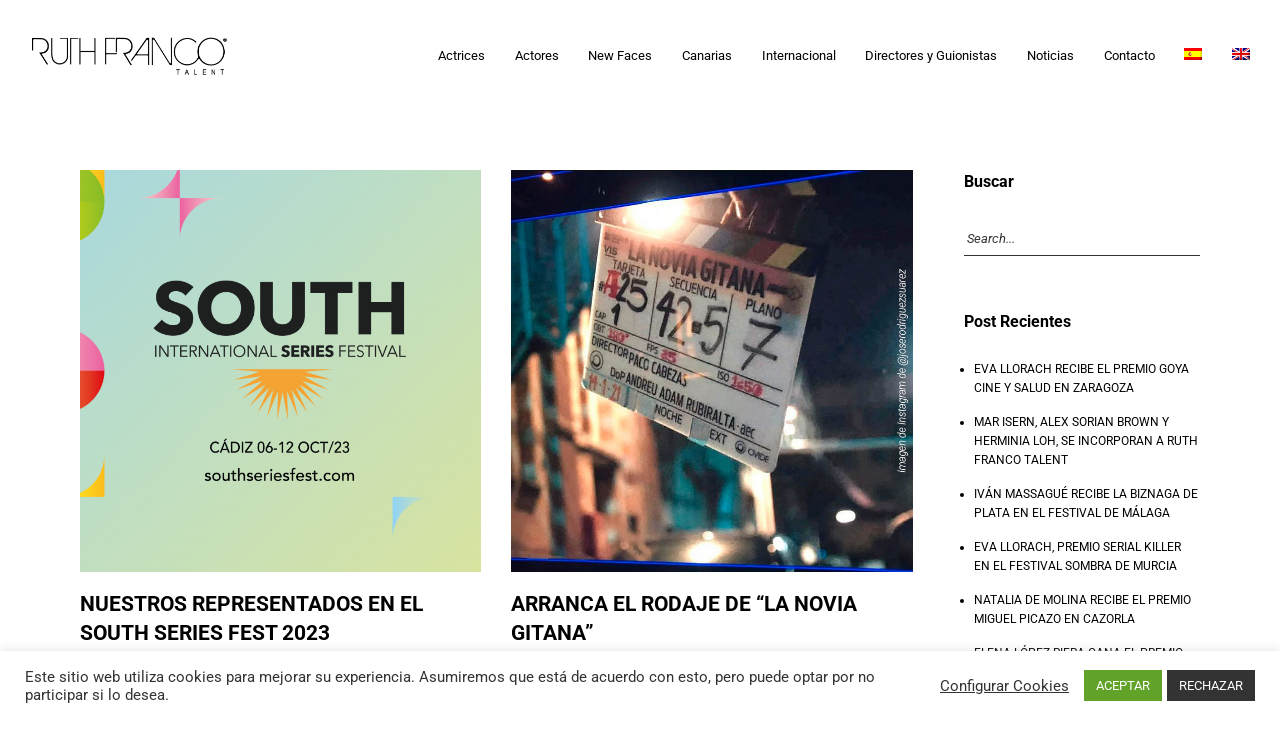

--- FILE ---
content_type: text/html; charset=UTF-8
request_url: https://ruthfranco.com/tag/jose-rodriguez/
body_size: 25299
content:
<!DOCTYPE html>
<html lang="es-ES">
    <head>
        <meta charset="UTF-8">
        <meta name="viewport" content="width=device-width, initial-scale=1">
        <meta http-equiv="X-UA-Compatible" content="ie=edge">
        <title>José Rodríguez &#8211; Ruth Franco Talent</title>
<link rel="alternate" hreflang="es" href="https://ruthfranco.com/tag/jose-rodriguez/" />
<link rel="alternate" hreflang="x-default" href="https://ruthfranco.com/tag/jose-rodriguez/" />
<meta name="robots" content="index, follow, max-snippet:-1, max-image-preview:large, max-video-preview:-1">
<link rel="canonical" href="https://ruthfranco.com/tag/jose-rodriguez/">
<meta property="og:url" content="https://ruthfranco.com/tag/jose-rodriguez/">
<meta property="og:site_name" content="Ruth Franco Talent">
<meta property="og:locale" content="es_ES">
<meta property="og:type" content="object">
<meta property="og:title" content="José Rodríguez - Ruth Franco Talent">
<meta property="og:image" content="https://ruthfranco.com/wp-content/uploads/2020/05/cropped-icon-rf.png">
<meta property="og:image:secure_url" content="https://ruthfranco.com/wp-content/uploads/2020/05/cropped-icon-rf.png">
<meta property="og:image:width" content="512">
<meta property="og:image:height" content="512">
<meta name="twitter:card" content="summary">
<meta name="twitter:title" content="José Rodríguez - Ruth Franco Talent">
<link rel='dns-prefetch' href='//fonts.googleapis.com' />
<link rel="alternate" type="application/rss+xml" title="Ruth Franco Talent &raquo; Feed" href="https://ruthfranco.com/feed/" />
<link rel="alternate" type="application/rss+xml" title="Ruth Franco Talent &raquo; Feed de los comentarios" href="https://ruthfranco.com/comments/feed/" />
<link rel="alternate" type="application/rss+xml" title="Ruth Franco Talent &raquo; Etiqueta José Rodríguez del feed" href="https://ruthfranco.com/tag/jose-rodriguez/feed/" />
<style id='wp-img-auto-sizes-contain-inline-css' type='text/css'>
img:is([sizes=auto i],[sizes^="auto," i]){contain-intrinsic-size:3000px 1500px}
/*# sourceURL=wp-img-auto-sizes-contain-inline-css */
</style>
<style id='wp-emoji-styles-inline-css' type='text/css'>

	img.wp-smiley, img.emoji {
		display: inline !important;
		border: none !important;
		box-shadow: none !important;
		height: 1em !important;
		width: 1em !important;
		margin: 0 0.07em !important;
		vertical-align: -0.1em !important;
		background: none !important;
		padding: 0 !important;
	}
/*# sourceURL=wp-emoji-styles-inline-css */
</style>
<style id='classic-theme-styles-inline-css' type='text/css'>
/**
 * These rules are needed for backwards compatibility.
 * They should match the button element rules in the base theme.json file.
 */
.wp-block-button__link {
	color: #ffffff;
	background-color: #32373c;
	border-radius: 9999px; /* 100% causes an oval, but any explicit but really high value retains the pill shape. */

	/* This needs a low specificity so it won't override the rules from the button element if defined in theme.json. */
	box-shadow: none;
	text-decoration: none;

	/* The extra 2px are added to size solids the same as the outline versions.*/
	padding: calc(0.667em + 2px) calc(1.333em + 2px);

	font-size: 1.125em;
}

.wp-block-file__button {
	background: #32373c;
	color: #ffffff;
	text-decoration: none;
}

/*# sourceURL=/wp-includes/css/classic-themes.css */
</style>
<style id='global-styles-inline-css' type='text/css'>
:root{--wp--preset--aspect-ratio--square: 1;--wp--preset--aspect-ratio--4-3: 4/3;--wp--preset--aspect-ratio--3-4: 3/4;--wp--preset--aspect-ratio--3-2: 3/2;--wp--preset--aspect-ratio--2-3: 2/3;--wp--preset--aspect-ratio--16-9: 16/9;--wp--preset--aspect-ratio--9-16: 9/16;--wp--preset--color--black: #000000;--wp--preset--color--cyan-bluish-gray: #abb8c3;--wp--preset--color--white: #ffffff;--wp--preset--color--pale-pink: #f78da7;--wp--preset--color--vivid-red: #cf2e2e;--wp--preset--color--luminous-vivid-orange: #ff6900;--wp--preset--color--luminous-vivid-amber: #fcb900;--wp--preset--color--light-green-cyan: #7bdcb5;--wp--preset--color--vivid-green-cyan: #00d084;--wp--preset--color--pale-cyan-blue: #8ed1fc;--wp--preset--color--vivid-cyan-blue: #0693e3;--wp--preset--color--vivid-purple: #9b51e0;--wp--preset--gradient--vivid-cyan-blue-to-vivid-purple: linear-gradient(135deg,rgb(6,147,227) 0%,rgb(155,81,224) 100%);--wp--preset--gradient--light-green-cyan-to-vivid-green-cyan: linear-gradient(135deg,rgb(122,220,180) 0%,rgb(0,208,130) 100%);--wp--preset--gradient--luminous-vivid-amber-to-luminous-vivid-orange: linear-gradient(135deg,rgb(252,185,0) 0%,rgb(255,105,0) 100%);--wp--preset--gradient--luminous-vivid-orange-to-vivid-red: linear-gradient(135deg,rgb(255,105,0) 0%,rgb(207,46,46) 100%);--wp--preset--gradient--very-light-gray-to-cyan-bluish-gray: linear-gradient(135deg,rgb(238,238,238) 0%,rgb(169,184,195) 100%);--wp--preset--gradient--cool-to-warm-spectrum: linear-gradient(135deg,rgb(74,234,220) 0%,rgb(151,120,209) 20%,rgb(207,42,186) 40%,rgb(238,44,130) 60%,rgb(251,105,98) 80%,rgb(254,248,76) 100%);--wp--preset--gradient--blush-light-purple: linear-gradient(135deg,rgb(255,206,236) 0%,rgb(152,150,240) 100%);--wp--preset--gradient--blush-bordeaux: linear-gradient(135deg,rgb(254,205,165) 0%,rgb(254,45,45) 50%,rgb(107,0,62) 100%);--wp--preset--gradient--luminous-dusk: linear-gradient(135deg,rgb(255,203,112) 0%,rgb(199,81,192) 50%,rgb(65,88,208) 100%);--wp--preset--gradient--pale-ocean: linear-gradient(135deg,rgb(255,245,203) 0%,rgb(182,227,212) 50%,rgb(51,167,181) 100%);--wp--preset--gradient--electric-grass: linear-gradient(135deg,rgb(202,248,128) 0%,rgb(113,206,126) 100%);--wp--preset--gradient--midnight: linear-gradient(135deg,rgb(2,3,129) 0%,rgb(40,116,252) 100%);--wp--preset--font-size--small: 13px;--wp--preset--font-size--medium: 20px;--wp--preset--font-size--large: 36px;--wp--preset--font-size--x-large: 42px;--wp--preset--spacing--20: 0.44rem;--wp--preset--spacing--30: 0.67rem;--wp--preset--spacing--40: 1rem;--wp--preset--spacing--50: 1.5rem;--wp--preset--spacing--60: 2.25rem;--wp--preset--spacing--70: 3.38rem;--wp--preset--spacing--80: 5.06rem;--wp--preset--shadow--natural: 6px 6px 9px rgba(0, 0, 0, 0.2);--wp--preset--shadow--deep: 12px 12px 50px rgba(0, 0, 0, 0.4);--wp--preset--shadow--sharp: 6px 6px 0px rgba(0, 0, 0, 0.2);--wp--preset--shadow--outlined: 6px 6px 0px -3px rgb(255, 255, 255), 6px 6px rgb(0, 0, 0);--wp--preset--shadow--crisp: 6px 6px 0px rgb(0, 0, 0);}:where(.is-layout-flex){gap: 0.5em;}:where(.is-layout-grid){gap: 0.5em;}body .is-layout-flex{display: flex;}.is-layout-flex{flex-wrap: wrap;align-items: center;}.is-layout-flex > :is(*, div){margin: 0;}body .is-layout-grid{display: grid;}.is-layout-grid > :is(*, div){margin: 0;}:where(.wp-block-columns.is-layout-flex){gap: 2em;}:where(.wp-block-columns.is-layout-grid){gap: 2em;}:where(.wp-block-post-template.is-layout-flex){gap: 1.25em;}:where(.wp-block-post-template.is-layout-grid){gap: 1.25em;}.has-black-color{color: var(--wp--preset--color--black) !important;}.has-cyan-bluish-gray-color{color: var(--wp--preset--color--cyan-bluish-gray) !important;}.has-white-color{color: var(--wp--preset--color--white) !important;}.has-pale-pink-color{color: var(--wp--preset--color--pale-pink) !important;}.has-vivid-red-color{color: var(--wp--preset--color--vivid-red) !important;}.has-luminous-vivid-orange-color{color: var(--wp--preset--color--luminous-vivid-orange) !important;}.has-luminous-vivid-amber-color{color: var(--wp--preset--color--luminous-vivid-amber) !important;}.has-light-green-cyan-color{color: var(--wp--preset--color--light-green-cyan) !important;}.has-vivid-green-cyan-color{color: var(--wp--preset--color--vivid-green-cyan) !important;}.has-pale-cyan-blue-color{color: var(--wp--preset--color--pale-cyan-blue) !important;}.has-vivid-cyan-blue-color{color: var(--wp--preset--color--vivid-cyan-blue) !important;}.has-vivid-purple-color{color: var(--wp--preset--color--vivid-purple) !important;}.has-black-background-color{background-color: var(--wp--preset--color--black) !important;}.has-cyan-bluish-gray-background-color{background-color: var(--wp--preset--color--cyan-bluish-gray) !important;}.has-white-background-color{background-color: var(--wp--preset--color--white) !important;}.has-pale-pink-background-color{background-color: var(--wp--preset--color--pale-pink) !important;}.has-vivid-red-background-color{background-color: var(--wp--preset--color--vivid-red) !important;}.has-luminous-vivid-orange-background-color{background-color: var(--wp--preset--color--luminous-vivid-orange) !important;}.has-luminous-vivid-amber-background-color{background-color: var(--wp--preset--color--luminous-vivid-amber) !important;}.has-light-green-cyan-background-color{background-color: var(--wp--preset--color--light-green-cyan) !important;}.has-vivid-green-cyan-background-color{background-color: var(--wp--preset--color--vivid-green-cyan) !important;}.has-pale-cyan-blue-background-color{background-color: var(--wp--preset--color--pale-cyan-blue) !important;}.has-vivid-cyan-blue-background-color{background-color: var(--wp--preset--color--vivid-cyan-blue) !important;}.has-vivid-purple-background-color{background-color: var(--wp--preset--color--vivid-purple) !important;}.has-black-border-color{border-color: var(--wp--preset--color--black) !important;}.has-cyan-bluish-gray-border-color{border-color: var(--wp--preset--color--cyan-bluish-gray) !important;}.has-white-border-color{border-color: var(--wp--preset--color--white) !important;}.has-pale-pink-border-color{border-color: var(--wp--preset--color--pale-pink) !important;}.has-vivid-red-border-color{border-color: var(--wp--preset--color--vivid-red) !important;}.has-luminous-vivid-orange-border-color{border-color: var(--wp--preset--color--luminous-vivid-orange) !important;}.has-luminous-vivid-amber-border-color{border-color: var(--wp--preset--color--luminous-vivid-amber) !important;}.has-light-green-cyan-border-color{border-color: var(--wp--preset--color--light-green-cyan) !important;}.has-vivid-green-cyan-border-color{border-color: var(--wp--preset--color--vivid-green-cyan) !important;}.has-pale-cyan-blue-border-color{border-color: var(--wp--preset--color--pale-cyan-blue) !important;}.has-vivid-cyan-blue-border-color{border-color: var(--wp--preset--color--vivid-cyan-blue) !important;}.has-vivid-purple-border-color{border-color: var(--wp--preset--color--vivid-purple) !important;}.has-vivid-cyan-blue-to-vivid-purple-gradient-background{background: var(--wp--preset--gradient--vivid-cyan-blue-to-vivid-purple) !important;}.has-light-green-cyan-to-vivid-green-cyan-gradient-background{background: var(--wp--preset--gradient--light-green-cyan-to-vivid-green-cyan) !important;}.has-luminous-vivid-amber-to-luminous-vivid-orange-gradient-background{background: var(--wp--preset--gradient--luminous-vivid-amber-to-luminous-vivid-orange) !important;}.has-luminous-vivid-orange-to-vivid-red-gradient-background{background: var(--wp--preset--gradient--luminous-vivid-orange-to-vivid-red) !important;}.has-very-light-gray-to-cyan-bluish-gray-gradient-background{background: var(--wp--preset--gradient--very-light-gray-to-cyan-bluish-gray) !important;}.has-cool-to-warm-spectrum-gradient-background{background: var(--wp--preset--gradient--cool-to-warm-spectrum) !important;}.has-blush-light-purple-gradient-background{background: var(--wp--preset--gradient--blush-light-purple) !important;}.has-blush-bordeaux-gradient-background{background: var(--wp--preset--gradient--blush-bordeaux) !important;}.has-luminous-dusk-gradient-background{background: var(--wp--preset--gradient--luminous-dusk) !important;}.has-pale-ocean-gradient-background{background: var(--wp--preset--gradient--pale-ocean) !important;}.has-electric-grass-gradient-background{background: var(--wp--preset--gradient--electric-grass) !important;}.has-midnight-gradient-background{background: var(--wp--preset--gradient--midnight) !important;}.has-small-font-size{font-size: var(--wp--preset--font-size--small) !important;}.has-medium-font-size{font-size: var(--wp--preset--font-size--medium) !important;}.has-large-font-size{font-size: var(--wp--preset--font-size--large) !important;}.has-x-large-font-size{font-size: var(--wp--preset--font-size--x-large) !important;}
:where(.wp-block-post-template.is-layout-flex){gap: 1.25em;}:where(.wp-block-post-template.is-layout-grid){gap: 1.25em;}
:where(.wp-block-term-template.is-layout-flex){gap: 1.25em;}:where(.wp-block-term-template.is-layout-grid){gap: 1.25em;}
:where(.wp-block-columns.is-layout-flex){gap: 2em;}:where(.wp-block-columns.is-layout-grid){gap: 2em;}
:root :where(.wp-block-pullquote){font-size: 1.5em;line-height: 1.6;}
/*# sourceURL=global-styles-inline-css */
</style>
<link rel='stylesheet' id='contact-form-7-css' href='https://ruthfranco.com/wp-content/plugins/contact-form-7/includes/css/styles.css?ver=6.1.4' type='text/css' media='all' />
<link rel='stylesheet' id='cookie-law-info-css' href='https://ruthfranco.com/wp-content/plugins/cookie-law-info/legacy/public/css/cookie-law-info-public.css?ver=3.3.8' type='text/css' media='all' />
<link rel='stylesheet' id='cookie-law-info-gdpr-css' href='https://ruthfranco.com/wp-content/plugins/cookie-law-info/legacy/public/css/cookie-law-info-gdpr.css?ver=3.3.8' type='text/css' media='all' />
<link rel='stylesheet' id='wpml-legacy-horizontal-list-0-css' href='https://ruthfranco.com/wp-content/plugins/sitepress-multilingual-cms/templates/language-switchers/legacy-list-horizontal/style.min.css?ver=1' type='text/css' media='all' />
<link rel='stylesheet' id='wpml-menu-item-0-css' href='https://ruthfranco.com/wp-content/plugins/sitepress-multilingual-cms/templates/language-switchers/menu-item/style.min.css?ver=1' type='text/css' media='all' />
<link rel='stylesheet' id='neuron-style-css' href='https://ruthfranco.com/wp-content/plugins/neuron-core-bifrost/assets/styles/style.css?ver=2.1.8' type='text/css' media='all' />
<style id='neuron-style-inline-css' type='text/css'>

            @font-face {
                font-family: "";
                src: url();
                font-weight: normal;
                font-style: normal;
            }
        
/*# sourceURL=neuron-style-inline-css */
</style>
<link rel='stylesheet' id='cms-navigation-style-base-css' href='https://ruthfranco.com/wp-content/plugins/wpml-cms-nav/res/css/cms-navigation-base.css?ver=1.5.6' type='text/css' media='screen' />
<link rel='stylesheet' id='cms-navigation-style-css' href='https://ruthfranco.com/wp-content/plugins/wpml-cms-nav/res/css/cms-navigation.css?ver=1.5.6' type='text/css' media='screen' />
<link rel='stylesheet' id='bifrost-main-style-css' href='https://ruthfranco.com/wp-content/themes/bifrost/assets/styles/bifrost.css?ver=2.0.0' type='text/css' media='all' />
<link rel='stylesheet' id='magnific-popup-css' href='https://ruthfranco.com/wp-content/themes/bifrost/assets/styles/magnific-popup.css?ver=2.0.0' type='text/css' media='all' />
<link rel='stylesheet' id='owl-carousel-css' href='https://ruthfranco.com/wp-content/themes/bifrost/assets/styles/owl.carousel.min.css?ver=2.0.0' type='text/css' media='all' />
<link rel='stylesheet' id='bifrost-wp-style-css' href='https://ruthfranco.com/wp-content/themes/bifrost-child/style.css?ver=4ef459792210aa431020503a73475842' type='text/css' media='all' />
<link rel='stylesheet' id='bifrost-fonts-css' href='//fonts.googleapis.com/css?family=Roboto%3A300%2C400%2C400i%2C500%2C700&#038;ver=2.0.0' type='text/css' media='all' />
<link rel='stylesheet' id='elementor-frontend-css' href='https://ruthfranco.com/wp-content/plugins/elementor/assets/css/frontend.css?ver=3.34.0-beta3' type='text/css' media='all' />
<link rel='stylesheet' id='widget-image-css' href='https://ruthfranco.com/wp-content/plugins/elementor/assets/css/widget-image.min.css?ver=3.34.0-beta3' type='text/css' media='all' />
<link rel='stylesheet' id='elementor-icons-css' href='https://ruthfranco.com/wp-content/plugins/elementor/assets/lib/eicons/css/elementor-icons.css?ver=5.45.0' type='text/css' media='all' />
<link rel='stylesheet' id='elementor-post-29230-css' href='https://ruthfranco.com/wp-content/uploads/elementor/css/post-29230.css?ver=1766072836' type='text/css' media='all' />
<link rel='stylesheet' id='uael-frontend-css' href='https://ruthfranco.com/wp-content/plugins/ultimate-elementor/assets/min-css/uael-frontend.min.css?ver=1.42.0' type='text/css' media='all' />
<link rel='stylesheet' id='uael-teammember-social-icons-css' href='https://ruthfranco.com/wp-content/plugins/elementor/assets/css/widget-social-icons.min.css?ver=3.24.0' type='text/css' media='all' />
<link rel='stylesheet' id='uael-social-share-icons-brands-css' href='https://ruthfranco.com/wp-content/plugins/elementor/assets/lib/font-awesome/css/brands.css?ver=5.15.3' type='text/css' media='all' />
<link rel='stylesheet' id='uael-social-share-icons-fontawesome-css' href='https://ruthfranco.com/wp-content/plugins/elementor/assets/lib/font-awesome/css/fontawesome.css?ver=5.15.3' type='text/css' media='all' />
<link rel='stylesheet' id='uael-nav-menu-icons-css' href='https://ruthfranco.com/wp-content/plugins/elementor/assets/lib/font-awesome/css/solid.css?ver=5.15.3' type='text/css' media='all' />
<link rel='stylesheet' id='elementor-post-38878-css' href='https://ruthfranco.com/wp-content/uploads/elementor/css/post-38878.css?ver=1766072837' type='text/css' media='all' />
<link rel='stylesheet' id='parent-style-css' href='https://ruthfranco.com/wp-content/themes/bifrost/style.css?ver=4ef459792210aa431020503a73475842' type='text/css' media='all' />
<link rel='stylesheet' id='child-style-css' href='https://ruthfranco.com/wp-content/themes/bifrost-child/style.css?ver=4ef459792210aa431020503a73475842' type='text/css' media='all' />
<link rel='stylesheet' id='elementor-gf-local-roboto-css' href='https://ruthfranco.com/wp-content/uploads/elementor/google-fonts/css/roboto.css?ver=1742374392' type='text/css' media='all' />
<link rel='stylesheet' id='elementor-gf-local-robotoslab-css' href='https://ruthfranco.com/wp-content/uploads/elementor/google-fonts/css/robotoslab.css?ver=1742374409' type='text/css' media='all' />
<script type="text/javascript" src="https://ruthfranco.com/wp-includes/js/jquery/jquery.js?ver=3.7.1" id="jquery-core-js"></script>
<script type="text/javascript" src="https://ruthfranco.com/wp-includes/js/jquery/jquery-migrate.js?ver=3.4.1" id="jquery-migrate-js"></script>
<script type="text/javascript" id="wpml-cookie-js-extra">
/* <![CDATA[ */
var wpml_cookies = {"wp-wpml_current_language":{"value":"es","expires":1,"path":"/"}};
var wpml_cookies = {"wp-wpml_current_language":{"value":"es","expires":1,"path":"/"}};
//# sourceURL=wpml-cookie-js-extra
/* ]]> */
</script>
<script type="text/javascript" src="https://ruthfranco.com/wp-content/plugins/sitepress-multilingual-cms/res/js/cookies/language-cookie.js?ver=476000" id="wpml-cookie-js" defer="defer" data-wp-strategy="defer"></script>
<script type="text/javascript" id="cookie-law-info-js-extra">
/* <![CDATA[ */
var Cli_Data = {"nn_cookie_ids":[],"cookielist":[],"non_necessary_cookies":[],"ccpaEnabled":"","ccpaRegionBased":"","ccpaBarEnabled":"","strictlyEnabled":["necessary","obligatoire"],"ccpaType":"gdpr","js_blocking":"1","custom_integration":"","triggerDomRefresh":"","secure_cookies":""};
var cli_cookiebar_settings = {"animate_speed_hide":"500","animate_speed_show":"500","background":"#FFF","border":"#b1a6a6c2","border_on":"","button_1_button_colour":"#61a229","button_1_button_hover":"#4e8221","button_1_link_colour":"#fff","button_1_as_button":"1","button_1_new_win":"","button_2_button_colour":"#333","button_2_button_hover":"#292929","button_2_link_colour":"#444","button_2_as_button":"","button_2_hidebar":"","button_3_button_colour":"#333333","button_3_button_hover":"#292929","button_3_link_colour":"#fff","button_3_as_button":"1","button_3_new_win":"","button_4_button_colour":"#000","button_4_button_hover":"#000000","button_4_link_colour":"#333333","button_4_as_button":"","button_7_button_colour":"#61a229","button_7_button_hover":"#4e8221","button_7_link_colour":"#fff","button_7_as_button":"1","button_7_new_win":"","font_family":"inherit","header_fix":"","notify_animate_hide":"1","notify_animate_show":"","notify_div_id":"#cookie-law-info-bar","notify_position_horizontal":"right","notify_position_vertical":"bottom","scroll_close":"","scroll_close_reload":"","accept_close_reload":"","reject_close_reload":"","showagain_tab":"","showagain_background":"#fff","showagain_border":"#000","showagain_div_id":"#cookie-law-info-again","showagain_x_position":"100px","text":"#333333","show_once_yn":"","show_once":"10000","logging_on":"","as_popup":"","popup_overlay":"1","bar_heading_text":"","cookie_bar_as":"banner","popup_showagain_position":"bottom-right","widget_position":"left"};
var log_object = {"ajax_url":"https://ruthfranco.com/wp-admin/admin-ajax.php"};
//# sourceURL=cookie-law-info-js-extra
/* ]]> */
</script>
<script type="text/javascript" src="https://ruthfranco.com/wp-content/plugins/cookie-law-info/legacy/public/js/cookie-law-info-public.js?ver=3.3.8" id="cookie-law-info-js"></script>
<link rel="https://api.w.org/" href="https://ruthfranco.com/wp-json/" /><link rel="alternate" title="JSON" type="application/json" href="https://ruthfranco.com/wp-json/wp/v2/tags/272" /><meta name="generator" content="WPML ver:4.7.6 stt:1,2;" />
<meta name="generator" content="Elementor 3.34.0-beta3; features: additional_custom_breakpoints; settings: css_print_method-external, google_font-enabled, font_display-auto">
			<style>
				.e-con.e-parent:nth-of-type(n+4):not(.e-lazyloaded):not(.e-no-lazyload),
				.e-con.e-parent:nth-of-type(n+4):not(.e-lazyloaded):not(.e-no-lazyload) * {
					background-image: none !important;
				}
				@media screen and (max-height: 1024px) {
					.e-con.e-parent:nth-of-type(n+3):not(.e-lazyloaded):not(.e-no-lazyload),
					.e-con.e-parent:nth-of-type(n+3):not(.e-lazyloaded):not(.e-no-lazyload) * {
						background-image: none !important;
					}
				}
				@media screen and (max-height: 640px) {
					.e-con.e-parent:nth-of-type(n+2):not(.e-lazyloaded):not(.e-no-lazyload),
					.e-con.e-parent:nth-of-type(n+2):not(.e-lazyloaded):not(.e-no-lazyload) * {
						background-image: none !important;
					}
				}
			</style>
			<link rel="icon" href="https://ruthfranco.com/wp-content/uploads/2020/05/cropped-icon-rf-32x32.png" sizes="32x32" />
<link rel="icon" href="https://ruthfranco.com/wp-content/uploads/2020/05/cropped-icon-rf-192x192.png" sizes="192x192" />
<link rel="apple-touch-icon" href="https://ruthfranco.com/wp-content/uploads/2020/05/cropped-icon-rf-180x180.png" />
<meta name="msapplication-TileImage" content="https://ruthfranco.com/wp-content/uploads/2020/05/cropped-icon-rf-270x270.png" />
		<style type="text/css" id="wp-custom-css">
			@media (max-width: 991px) {
    .a-logo.a-logo--image a {
        width: 100px;
        height: 100px;
    }
		</style>
		<style id="kirki-inline-styles"></style>    </head>
    <body data-rsssl=1 class="archive tag tag-jose-rodriguez tag-272 wp-theme-bifrost wp-child-theme-bifrost-child elementor-default elementor-kit-29230">
                <div class="l-theme-wrapper">
                            <div class="l-template-header-wrapper">
                                        
                    <header class="l-template-header">
                        <style>.elementor-38878 .elementor-element.elementor-element-75914f1 > .elementor-container > .elementor-column > .elementor-widget-wrap{align-content:center;align-items:center;}.elementor-38878 .elementor-element.elementor-element-75914f1{padding:20px 20px 20px 20px;}.elementor-38878 .elementor-element.elementor-element-4af18c8{text-align:start;}.elementor-38878 .elementor-element.elementor-element-d4db800 nav > ul:not(.sub-menu){text-align:right;}.elementor-38878 .elementor-element.elementor-element-d4db800 nav > ul li.menu-item-has-children .menu-item-icon{right:auto;}.elementor-38878 .elementor-element.elementor-element-d4db800 nav.m-nav-menu--vertical > ul li.menu-item-has-children ul.sub-menu{padding-right:1.8333333333rem;}.elementor-38878 .elementor-element.elementor-element-d4db800 .m-nav-menu--mobile-icon-holder{justify-content:flex-start !important;-webkit-box-pack:start !important;-ms-flex-pack:start !important;}.elementor-38878 .elementor-element.elementor-element-52f2fa69{padding:4px 0px 0px 0px;}.elementor-theme-builder-content-area{height:400px;}.elementor-location-header:before, .elementor-location-footer:before{content:"";display:table;clear:both;}@media(max-width:1024px){.elementor-38878 .elementor-element.elementor-element-d4db800 .m-nav-menu--mobile-icon-holder{justify-content:flex-end !important;-webkit-box-pack:end !important;-ms-flex-pack:end !important;}}@media(min-width:768px){.elementor-38878 .elementor-element.elementor-element-810307e{width:17.623%;}.elementor-38878 .elementor-element.elementor-element-5791bcb{width:82.37%;}}@media(max-width:767px){.elementor-38878 .elementor-element.elementor-element-d4db800 nav > ul:not(.sub-menu){text-align:right;}.elementor-38878 .elementor-element.elementor-element-d4db800 nav > ul li.menu-item-has-children .menu-item-icon{right:auto;}.elementor-38878 .elementor-element.elementor-element-d4db800 nav.m-nav-menu--vertical > ul li.menu-item-has-children ul.sub-menu{padding-right:1.8333333333rem;}.elementor-38878 .elementor-element.elementor-element-d4db800 .m-nav-menu--mobile-icon-holder{justify-content:flex-end !important;-webkit-box-pack:end !important;-ms-flex-pack:end !important;}}</style>		<header data-elementor-type="header" data-elementor-id="38878" class="elementor elementor-38878" data-elementor-post-type="elementor_library">
					<section class="elementor-section elementor-top-section elementor-element elementor-element-75914f1 elementor-section-full_width elementor-section-content-middle elementor-section-height-default elementor-section-height-default neuron-fixed-no" data-id="75914f1" data-element_type="section">
						<div class="elementor-container elementor-column-gap-default">
					<div class="elementor-column elementor-col-50 elementor-top-column elementor-element elementor-element-810307e" data-id="810307e" data-element_type="column">
			<div class="elementor-widget-wrap elementor-element-populated">
						<div class="elementor-element elementor-element-4af18c8 elementor-widget elementor-widget-image" data-id="4af18c8" data-element_type="widget" data-widget_type="image.default">
				<div class="elementor-widget-container">
																<a href="https://ruthfranco.com">
							<img fetchpriority="high" width="750" height="200" src="https://ruthfranco.com/wp-content/uploads/2020/05/logo-ruthfranco-n.png" class="attachment-full size-full wp-image-39382" alt="" srcset="https://ruthfranco.com/wp-content/uploads/2020/05/logo-ruthfranco-n.png 750w, https://ruthfranco.com/wp-content/uploads/2020/05/logo-ruthfranco-n-600x160.png 600w, https://ruthfranco.com/wp-content/uploads/2020/05/logo-ruthfranco-n-300x80.png 300w" sizes="(max-width: 750px) 100vw, 750px" />								</a>
															</div>
				</div>
					</div>
		</div>
				<div class="elementor-column elementor-col-50 elementor-top-column elementor-element elementor-element-5791bcb" data-id="5791bcb" data-element_type="column">
			<div class="elementor-widget-wrap elementor-element-populated">
						<div class="elementor-element elementor-element-d4db800 m-nav-menu--breakpoint-yes m-nav-menu--breakpoint-mobile m-nav-menu--stretch elementor-widget elementor-widget-neuron-nav-menu" data-id="d4db800" data-element_type="widget" data-widget_type="neuron-nav-menu.default">
				<div class="elementor-widget-container">
					<nav id="d4db800" class="m-nav-menu--holder m-nav-menu--horizontal"><ul id="menu-menu-final-es" class="menu"><li id="menu-item-39350" class="menu-item menu-item-type-post_type menu-item-object-page m-mega-menu--two menu-item-39350"><a href="https://ruthfranco.com/actrices/">Actrices</a></li>
<li id="menu-item-39351" class="menu-item menu-item-type-post_type menu-item-object-page m-mega-menu--two menu-item-39351"><a href="https://ruthfranco.com/actores/">Actores</a></li>
<li id="menu-item-39352" class="menu-item menu-item-type-post_type menu-item-object-page m-mega-menu--two menu-item-39352"><a href="https://ruthfranco.com/new-faces/">New Faces</a></li>
<li id="menu-item-39353" class="menu-item menu-item-type-post_type menu-item-object-page menu-item-has-children m-mega-menu--two menu-item-39353"><a href="https://ruthfranco.com/canarias/">Canarias</a>
<ul class="sub-menu">
	<li id="menu-item-39354" class="menu-item menu-item-type-post_type menu-item-object-page m-mega-menu--two menu-item-39354"><a href="https://ruthfranco.com/actrices-canarias/">Actrices Canarias</a></li>
	<li id="menu-item-39355" class="menu-item menu-item-type-post_type menu-item-object-page m-mega-menu--two menu-item-39355"><a href="https://ruthfranco.com/actores-canarias/">Actores Canarias</a></li>
	<li id="menu-item-39356" class="menu-item menu-item-type-post_type menu-item-object-page m-mega-menu--two menu-item-39356"><a href="https://ruthfranco.com/new-faces-canarias/">New Faces Canarias</a></li>
	<li id="menu-item-39357" class="menu-item menu-item-type-post_type menu-item-object-page m-mega-menu--two menu-item-39357"><a href="https://ruthfranco.com/internacional-canarias/">Internacional Canarias</a></li>
</ul>
</li>
<li id="menu-item-39358" class="menu-item menu-item-type-post_type menu-item-object-page m-mega-menu--two menu-item-39358"><a href="https://ruthfranco.com/internacional/">Internacional</a></li>
<li id="menu-item-39359" class="menu-item menu-item-type-post_type menu-item-object-page m-mega-menu--two menu-item-39359"><a href="https://ruthfranco.com/directores-y-guionistas/">Directores y Guionistas</a></li>
<li id="menu-item-40001" class="menu-item menu-item-type-post_type menu-item-object-page current_page_parent m-mega-menu--two menu-item-40001"><a href="https://ruthfranco.com/noticias/">Noticias</a></li>
<li id="menu-item-53724" class="menu-item menu-item-type-post_type menu-item-object-page m-mega-menu--two menu-item-53724"><a href="https://ruthfranco.com/contacto/">Contacto</a></li>
<li id="menu-item-wpml-ls-146-es" class="menu-item wpml-ls-slot-146 wpml-ls-item wpml-ls-item-es wpml-ls-current-language wpml-ls-menu-item wpml-ls-first-item menu-item-type-wpml_ls_menu_item menu-item-object-wpml_ls_menu_item menu-item-wpml-ls-146-es"><a href="https://ruthfranco.com/tag/jose-rodriguez/" title="Cambiar a "><img
            class="wpml-ls-flag"
            src="https://ruthfranco.com/wp-content/plugins/sitepress-multilingual-cms/res/flags/es.png"
            alt="Español"
            width=18
            height=12
    /></a></li>
<li id="menu-item-wpml-ls-146-en" class="menu-item wpml-ls-slot-146 wpml-ls-item wpml-ls-item-en wpml-ls-menu-item wpml-ls-last-item menu-item-type-wpml_ls_menu_item menu-item-object-wpml_ls_menu_item menu-item-wpml-ls-146-en"><a href="https://ruthfranco.com/en/" title="Cambiar a "><img
            class="wpml-ls-flag"
            src="https://ruthfranco.com/wp-content/plugins/sitepress-multilingual-cms/res/flags/en.png"
            alt="Inglés"
            width=18
            height=12
    /></a></li>
</ul></nav>		<div class="m-nav-menu--mobile-holder" id="d4db800">
			<div class="m-nav-menu--mobile-icon-holder d-flex justify-content-center">
				<a href="#" class="m-nav-menu--mobile-icon d-inline-flex" id="m-nav-menu--mobile-icon">
					<svg style="enable-background:new 0 0 139 139;" width="42px" height="42px" version="1.1" viewBox="0 0 139 139" xml:space="preserve" xmlns="http://www.w3.org/2000/svg" xmlns:xlink="http://www.w3.org/1999/xlink"><line class="st0" x1="26.5" x2="112.5" y1="46.3" y2="46.3"/><line class="st0" id="XMLID_9_" x1="26.5" x2="112.5" y1="92.7" y2="92.7"/><line class="st0" id="XMLID_8_" x1="26.5" x2="112.5" y1="69.5" y2="69.5"/></svg>
				</a>
			</div>
			<div class="m-nav-menu--mobile">
				<nav class="l-primary-header--responsive__nav"><ul id="menu-menu-final-es-1" class="menu"><li class="menu-item menu-item-type-post_type menu-item-object-page m-mega-menu--two menu-item-39350"><a href="https://ruthfranco.com/actrices/">Actrices</a></li>
<li class="menu-item menu-item-type-post_type menu-item-object-page m-mega-menu--two menu-item-39351"><a href="https://ruthfranco.com/actores/">Actores</a></li>
<li class="menu-item menu-item-type-post_type menu-item-object-page m-mega-menu--two menu-item-39352"><a href="https://ruthfranco.com/new-faces/">New Faces</a></li>
<li class="menu-item menu-item-type-post_type menu-item-object-page menu-item-has-children m-mega-menu--two menu-item-39353"><a href="https://ruthfranco.com/canarias/">Canarias</a>
<ul class="sub-menu">
	<li class="menu-item menu-item-type-post_type menu-item-object-page m-mega-menu--two menu-item-39354"><a href="https://ruthfranco.com/actrices-canarias/">Actrices Canarias</a></li>
	<li class="menu-item menu-item-type-post_type menu-item-object-page m-mega-menu--two menu-item-39355"><a href="https://ruthfranco.com/actores-canarias/">Actores Canarias</a></li>
	<li class="menu-item menu-item-type-post_type menu-item-object-page m-mega-menu--two menu-item-39356"><a href="https://ruthfranco.com/new-faces-canarias/">New Faces Canarias</a></li>
	<li class="menu-item menu-item-type-post_type menu-item-object-page m-mega-menu--two menu-item-39357"><a href="https://ruthfranco.com/internacional-canarias/">Internacional Canarias</a></li>
</ul>
</li>
<li class="menu-item menu-item-type-post_type menu-item-object-page m-mega-menu--two menu-item-39358"><a href="https://ruthfranco.com/internacional/">Internacional</a></li>
<li class="menu-item menu-item-type-post_type menu-item-object-page m-mega-menu--two menu-item-39359"><a href="https://ruthfranco.com/directores-y-guionistas/">Directores y Guionistas</a></li>
<li class="menu-item menu-item-type-post_type menu-item-object-page current_page_parent m-mega-menu--two menu-item-40001"><a href="https://ruthfranco.com/noticias/">Noticias</a></li>
<li class="menu-item menu-item-type-post_type menu-item-object-page m-mega-menu--two menu-item-53724"><a href="https://ruthfranco.com/contacto/">Contacto</a></li>
<li class="menu-item wpml-ls-slot-146 wpml-ls-item wpml-ls-item-es wpml-ls-current-language wpml-ls-menu-item wpml-ls-first-item menu-item-type-wpml_ls_menu_item menu-item-object-wpml_ls_menu_item menu-item-wpml-ls-146-es"><a href="https://ruthfranco.com/tag/jose-rodriguez/" title="Cambiar a "><img
            class="wpml-ls-flag"
            src="https://ruthfranco.com/wp-content/plugins/sitepress-multilingual-cms/res/flags/es.png"
            alt="Español"
            width=18
            height=12
    /></a></li>
<li class="menu-item wpml-ls-slot-146 wpml-ls-item wpml-ls-item-en wpml-ls-menu-item wpml-ls-last-item menu-item-type-wpml_ls_menu_item menu-item-object-wpml_ls_menu_item menu-item-wpml-ls-146-en"><a href="https://ruthfranco.com/en/" title="Cambiar a "><img
            class="wpml-ls-flag"
            src="https://ruthfranco.com/wp-content/plugins/sitepress-multilingual-cms/res/flags/en.png"
            alt="Inglés"
            width=18
            height=12
    /></a></li>
</ul></nav>			</div>
		</div>
					</div>
				</div>
					</div>
		</div>
					</div>
		</section>
				<section class="elementor-section elementor-top-section elementor-element elementor-element-52f2fa69 elementor-section-boxed elementor-section-height-default elementor-section-height-default neuron-fixed-no" data-id="52f2fa69" data-element_type="section">
						<div class="elementor-container elementor-column-gap-no">
						</div>
		</section>
				</header>
		                    </header>
                </div>
            
            <div class="l-main-wrapper">    <div class="container">
    </div>
    <div class="l-blog-wrapper h-overflow-hidden h-large-top-padding h-large-bottom-padding">
        <div class="container">
            <div class="row">
                <div class="col-lg-9">
                    <div class="l-blog-wrapper__posts-holder l-blog-wrapper__posts-holder--meta-outside l-blog-wrapper__posts-holder--meta-outside--transparent-bg">
                        <div class="row masonry" data-masonry-id="975bb5ef97bd37428c282287abd615a5" style="margin-left: -15px; margin-right: -15px">
                                                                                            <div class="selector col-sm-6 post-56932 post type-post status-publish format-standard has-post-thumbnail hentry category-noticias tag-alex-de-la-croix tag-carlos-olalla tag-carmen-jimenez tag-claudia-pinto tag-daniel-s-arranz tag-ivan-massague tag-jaime-olias tag-jose-rodriguez tag-juan-miguel-del-castillo tag-juanfra-juarez tag-lydia-cacho tag-maria-molins tag-nerea-barros" id="id-56932" data-id="56932" style="padding-left: 15px; padding-right: 15px"> 
                                    <div class="o-blog-post h-fadeInNeuron wow"  style="margin-bottom: 30px">
                                            <div class="o-neuron-hover o-neuron-hover--icon o-neuron-hover--scale">
        <div class="o-neuron-hover-holder">
            <div class="o-neuron-hover-holder__header">
                                                            <a href="https://ruthfranco.com/nuestros-representados-en-el-south-series-fest-2023/" class="o-neuron-hover-holder__header__media">
                            <div class="h-calculated-image" style="padding-bottom: 100.000000% !important;">
                                <img width="720" height="720" src="https://ruthfranco.com/wp-content/uploads/2023/10/south-series-fest.jpg" class="attachment-post-thumbnail size-post-thumbnail wp-post-image" alt="" decoding="async" srcset="https://ruthfranco.com/wp-content/uploads/2023/10/south-series-fest.jpg 720w, https://ruthfranco.com/wp-content/uploads/2023/10/south-series-fest-300x300.jpg 300w, https://ruthfranco.com/wp-content/uploads/2023/10/south-series-fest-150x150.jpg 150w" sizes="(max-width: 720px) 100vw, 720px" />                            </div>
                        </a>
                                                                        <div class="o-neuron-hover-holder__header__overlay"></div>
                            </div>
                            <div class="o-neuron-hover-holder__body d-flex align-items-center">
                    <div class="o-neuron-hover-holder__body__inner justify-content-center">
                        <div class="o-neuron-hover-holder__body-meta o-neuron__post-icon">
                                                    </div>
                    </div>
                    <a href="https://ruthfranco.com/nuestros-representados-en-el-south-series-fest-2023/"></a>
                </div>
                     </div>
    </div>
<div class="o-blog-post__content o-neuron-post__content">
                <h4 class="o-blog-post__title o-neuron-post__title">
            <a href="https://ruthfranco.com/nuestros-representados-en-el-south-series-fest-2023/">NUESTROS REPRESENTADOS EN EL SOUTH SERIES FEST 2023</a>
        </h4>
        </div>                                    </div>
                                </div>
                                                                                            <div class="selector col-sm-6 post-48654 post type-post status-publish format-standard has-post-thumbnail hentry category-noticias tag-cecilia-gomez tag-jose-rodriguez tag-miguel-angel-sola" id="id-48654" data-id="48654" style="padding-left: 15px; padding-right: 15px"> 
                                    <div class="o-blog-post h-fadeInNeuron wow"  style="margin-bottom: 30px">
                                            <div class="o-neuron-hover o-neuron-hover--icon o-neuron-hover--scale">
        <div class="o-neuron-hover-holder">
            <div class="o-neuron-hover-holder__header">
                                                            <a href="https://ruthfranco.com/arranca-el-rodaje-de-la-novia-gitana/" class="o-neuron-hover-holder__header__media">
                            <div class="h-calculated-image" style="padding-bottom: 100.000000% !important;">
                                <img loading="lazy" width="798" height="798" src="https://ruthfranco.com/wp-content/uploads/2022/01/noticia-lanoviagitana.jpg" class="attachment-post-thumbnail size-post-thumbnail wp-post-image" alt="" decoding="async" srcset="https://ruthfranco.com/wp-content/uploads/2022/01/noticia-lanoviagitana.jpg 798w, https://ruthfranco.com/wp-content/uploads/2022/01/noticia-lanoviagitana-300x300.jpg 300w, https://ruthfranco.com/wp-content/uploads/2022/01/noticia-lanoviagitana-150x150.jpg 150w, https://ruthfranco.com/wp-content/uploads/2022/01/noticia-lanoviagitana-768x768.jpg 768w" sizes="(max-width: 798px) 100vw, 798px" />                            </div>
                        </a>
                                                                        <div class="o-neuron-hover-holder__header__overlay"></div>
                            </div>
                            <div class="o-neuron-hover-holder__body d-flex align-items-center">
                    <div class="o-neuron-hover-holder__body__inner justify-content-center">
                        <div class="o-neuron-hover-holder__body-meta o-neuron__post-icon">
                                                    </div>
                    </div>
                    <a href="https://ruthfranco.com/arranca-el-rodaje-de-la-novia-gitana/"></a>
                </div>
                     </div>
    </div>
<div class="o-blog-post__content o-neuron-post__content">
                <h4 class="o-blog-post__title o-neuron-post__title">
            <a href="https://ruthfranco.com/arranca-el-rodaje-de-la-novia-gitana/">ARRANCA EL RODAJE DE “LA NOVIA GITANA”</a>
        </h4>
        </div>                                    </div>
                                </div>
                                                                                            <div class="selector col-sm-6 post-45405 post type-post status-publish format-standard has-post-thumbnail hentry category-noticias tag-fred-adenis tag-jose-rodriguez tag-juan-miguel-del-castillo tag-natalia-de-molina" id="id-45405" data-id="45405" style="padding-left: 15px; padding-right: 15px"> 
                                    <div class="o-blog-post h-fadeInNeuron wow"  style="margin-bottom: 30px">
                                            <div class="o-neuron-hover o-neuron-hover--icon o-neuron-hover--scale">
        <div class="o-neuron-hover-holder">
            <div class="o-neuron-hover-holder__header">
                                                            <a href="https://ruthfranco.com/la-maniobra-de-la-tortuga-de-juan-miguel-del-castillo-empieza-su-rodaje/" class="o-neuron-hover-holder__header__media">
                            <div class="h-calculated-image" style="padding-bottom: 100.000000% !important;">
                                <img loading="lazy" width="434" height="434" src="https://ruthfranco.com/wp-content/uploads/2021/05/La-maniobra-de-la-tortuga.jpg" class="attachment-post-thumbnail size-post-thumbnail wp-post-image" alt="" decoding="async" srcset="https://ruthfranco.com/wp-content/uploads/2021/05/La-maniobra-de-la-tortuga.jpg 434w, https://ruthfranco.com/wp-content/uploads/2021/05/La-maniobra-de-la-tortuga-300x300.jpg 300w, https://ruthfranco.com/wp-content/uploads/2021/05/La-maniobra-de-la-tortuga-150x150.jpg 150w" sizes="(max-width: 434px) 100vw, 434px" />                            </div>
                        </a>
                                                                        <div class="o-neuron-hover-holder__header__overlay"></div>
                            </div>
                            <div class="o-neuron-hover-holder__body d-flex align-items-center">
                    <div class="o-neuron-hover-holder__body__inner justify-content-center">
                        <div class="o-neuron-hover-holder__body-meta o-neuron__post-icon">
                                                    </div>
                    </div>
                    <a href="https://ruthfranco.com/la-maniobra-de-la-tortuga-de-juan-miguel-del-castillo-empieza-su-rodaje/"></a>
                </div>
                     </div>
    </div>
<div class="o-blog-post__content o-neuron-post__content">
                <h4 class="o-blog-post__title o-neuron-post__title">
            <a href="https://ruthfranco.com/la-maniobra-de-la-tortuga-de-juan-miguel-del-castillo-empieza-su-rodaje/">“LA MANIOBRA DE LA TORTUGA”, DE JUAN MIGUEL DEL CASTILLO, EMPIEZA SU RODAJE.</a>
        </h4>
        </div>                                    </div>
                                </div>
                                                    </div>
                                            </div>
                </div>
                                    <div class="col-lg-3">
                        <div class="o-main-sidebar l-blog-wrapper__sidebar">
                            <div id="search-2" class="widget widget_search"><div class="widgettitle-wrapper"><h5 class="widgettitle">Buscar</h5></div><form action="https://ruthfranco.com/" method="get">
    <input placeholder="Search..." type="search" name="s" id="search" />
</form>
</div>
		<div id="recent-posts-2" class="widget widget_recent_entries">
		<div class="widgettitle-wrapper"><h5 class="widgettitle">Post Recientes</h5></div>
		<ul>
											<li>
					<a href="https://ruthfranco.com/eva-llorach-recibe-el-premio-goya-cine-y-salud-en-zaragoza/">EVA LLORACH RECIBE EL PREMIO GOYA CINE Y SALUD EN ZARAGOZA</a>
									</li>
											<li>
					<a href="https://ruthfranco.com/mar-isern-alex-sorian-brown-y-herminia-loh-se-incorporan-a-ruth-franco-talent/">MAR ISERN, ALEX SORIAN BROWN Y HERMINIA LOH, SE INCORPORAN A RUTH FRANCO TALENT</a>
									</li>
											<li>
					<a href="https://ruthfranco.com/ivan-massague-recibe-la-biznaga-de-plata-en-el-festival-de-malaga/">IVÁN MASSAGUÉ RECIBE LA BIZNAGA DE PLATA EN EL FESTIVAL DE MÁLAGA</a>
									</li>
											<li>
					<a href="https://ruthfranco.com/eva-llorach-premio-serial-killer-en-el-festival-sombra-de-murcia/">EVA LLORACH, PREMIO SERIAL KILLER EN EL FESTIVAL SOMBRA DE MURCIA</a>
									</li>
											<li>
					<a href="https://ruthfranco.com/natalia-de-molina-recibe-el-premio-miguel-picazo-en-cazorla/">NATALIA DE MOLINA RECIBE EL PREMIO MIGUEL PICAZO EN CAZORLA</a>
									</li>
											<li>
					<a href="https://ruthfranco.com/elena-lopez-riera-gana-el-premio-cesar-con-las-novias-del-sur/">ELENA LÓPEZ RIERA GANA EL PREMIO CÉSAR CON ‘LAS NOVIAS DEL SUR’</a>
									</li>
											<li>
					<a href="https://ruthfranco.com/camino-a-la-meca-inicia-su-gira-en-espana-con-carlos-olalla/">‘CAMINO A LA MECA’ INICIA SU GIRA EN ESPAÑA CON CARLOS OLALLA</a>
									</li>
											<li>
					<a href="https://ruthfranco.com/galardones-en-los-fotogramas-de-plata-2024/">GALARDONES EN LOS FOTOGRAMAS DE PLATA 2024</a>
									</li>
											<li>
					<a href="https://ruthfranco.com/nuestros-representados-galardonados-en-los-premios-carmen-2025/">NUESTROS REPRESENTADOS GALARDONADOS EN LOS PREMIOS CARMEN 2025</a>
									</li>
											<li>
					<a href="https://ruthfranco.com/exito-de-nuestras-representadas-en-los-premios-lola-gaos-2025/">ÉXITO DE NUESTRAS REPRESENTADAS EN LOS PREMIOS LOLA GAOS 2025</a>
									</li>
					</ul>

		</div><div id="tag_cloud-1" class="widget widget_tag_cloud"><div class="widgettitle-wrapper"><h5 class="widgettitle">Etiquetas</h5></div><div class="tagcloud"><a href="https://ruthfranco.com/tag/adria-collado-2/" class="tag-cloud-link tag-link-324 tag-link-position-1" style="font-size: 10.1pt;" aria-label="Adrià Collado (3 elementos)">Adrià Collado</a>
<a href="https://ruthfranco.com/tag/albert-baro/" class="tag-cloud-link tag-link-226 tag-link-position-2" style="font-size: 10.1pt;" aria-label="Albert Baró (3 elementos)">Albert Baró</a>
<a href="https://ruthfranco.com/tag/bella-agossou/" class="tag-cloud-link tag-link-176 tag-link-position-3" style="font-size: 8pt;" aria-label="Bella Agossou (2 elementos)">Bella Agossou</a>
<a href="https://ruthfranco.com/tag/benito-zambrano/" class="tag-cloud-link tag-link-336 tag-link-position-4" style="font-size: 10.1pt;" aria-label="Benito Zambrano (3 elementos)">Benito Zambrano</a>
<a href="https://ruthfranco.com/tag/carla-quilez/" class="tag-cloud-link tag-link-3742 tag-link-position-5" style="font-size: 13.25pt;" aria-label="Carla Quilez (5 elementos)">Carla Quilez</a>
<a href="https://ruthfranco.com/tag/carles-sanjaume/" class="tag-cloud-link tag-link-318 tag-link-position-6" style="font-size: 8pt;" aria-label="Carles Sanjaume (2 elementos)">Carles Sanjaume</a>
<a href="https://ruthfranco.com/tag/carlos-olalla/" class="tag-cloud-link tag-link-3747 tag-link-position-7" style="font-size: 10.1pt;" aria-label="Carlos Olalla (3 elementos)">Carlos Olalla</a>
<a href="https://ruthfranco.com/tag/carlos-serrano-clark/" class="tag-cloud-link tag-link-323 tag-link-position-8" style="font-size: 8pt;" aria-label="Carlos Serrano-Clark (2 elementos)">Carlos Serrano-Clark</a>
<a href="https://ruthfranco.com/tag/carmen-jimenez/" class="tag-cloud-link tag-link-3751 tag-link-position-9" style="font-size: 11.85pt;" aria-label="Carmen Jiménez (4 elementos)">Carmen Jiménez</a>
<a href="https://ruthfranco.com/tag/catalina-sopelana/" class="tag-cloud-link tag-link-258 tag-link-position-10" style="font-size: 11.85pt;" aria-label="Catalina Sopelana (4 elementos)">Catalina Sopelana</a>
<a href="https://ruthfranco.com/tag/celia-freijeiro/" class="tag-cloud-link tag-link-186 tag-link-position-11" style="font-size: 15.35pt;" aria-label="Celia Freijeiro (7 elementos)">Celia Freijeiro</a>
<a href="https://ruthfranco.com/tag/claudia-pinto/" class="tag-cloud-link tag-link-275 tag-link-position-12" style="font-size: 18.5pt;" aria-label="Claudia Pinto (11 elementos)">Claudia Pinto</a>
<a href="https://ruthfranco.com/tag/claudia-trujillo/" class="tag-cloud-link tag-link-225 tag-link-position-13" style="font-size: 8pt;" aria-label="Claudia Trujillo (2 elementos)">Claudia Trujillo</a>
<a href="https://ruthfranco.com/tag/cristalino/" class="tag-cloud-link tag-link-3792 tag-link-position-14" style="font-size: 10.1pt;" aria-label="Cristalino (3 elementos)">Cristalino</a>
<a href="https://ruthfranco.com/tag/elena-lopez-riera/" class="tag-cloud-link tag-link-3745 tag-link-position-15" style="font-size: 16.225pt;" aria-label="Elena López Riera (8 elementos)">Elena López Riera</a>
<a href="https://ruthfranco.com/tag/emmanuel-medina/" class="tag-cloud-link tag-link-277 tag-link-position-16" style="font-size: 10.1pt;" aria-label="Emmanuel Medina (3 elementos)">Emmanuel Medina</a>
<a href="https://ruthfranco.com/tag/esperanza-pedreno/" class="tag-cloud-link tag-link-167 tag-link-position-17" style="font-size: 8pt;" aria-label="Esperanza Pedreño (2 elementos)">Esperanza Pedreño</a>
<a href="https://ruthfranco.com/tag/eva-llorach/" class="tag-cloud-link tag-link-295 tag-link-position-18" style="font-size: 13.25pt;" aria-label="Eva Llorach (5 elementos)">Eva Llorach</a>
<a href="https://ruthfranco.com/tag/gabriel-sanchez/" class="tag-cloud-link tag-link-254 tag-link-position-19" style="font-size: 13.25pt;" aria-label="Gabriel Sánchez (5 elementos)">Gabriel Sánchez</a>
<a href="https://ruthfranco.com/tag/ian-de-la-rosa/" class="tag-cloud-link tag-link-278 tag-link-position-20" style="font-size: 8pt;" aria-label="Ian de la Rosa (2 elementos)">Ian de la Rosa</a>
<a href="https://ruthfranco.com/tag/ivan-massague/" class="tag-cloud-link tag-link-267 tag-link-position-21" style="font-size: 14.475pt;" aria-label="Iván Massagué (6 elementos)">Iván Massagué</a>
<a href="https://ruthfranco.com/tag/jaime-olias/" class="tag-cloud-link tag-link-183 tag-link-position-22" style="font-size: 10.1pt;" aria-label="Jaime Olías (3 elementos)">Jaime Olías</a>
<a href="https://ruthfranco.com/tag/joaquin-furriel/" class="tag-cloud-link tag-link-249 tag-link-position-23" style="font-size: 8pt;" aria-label="Joaquín Furriel (2 elementos)">Joaquín Furriel</a>
<a href="https://ruthfranco.com/tag/jose-rodriguez/" class="tag-cloud-link tag-link-272 tag-link-position-24" style="font-size: 10.1pt;" aria-label="José Rodríguez (3 elementos)">José Rodríguez</a>
<a href="https://ruthfranco.com/tag/juan-miguel-del-castillo/" class="tag-cloud-link tag-link-270 tag-link-position-25" style="font-size: 11.85pt;" aria-label="Juan Miguel del Castillo (4 elementos)">Juan Miguel del Castillo</a>
<a href="https://ruthfranco.com/tag/lucia-alemany/" class="tag-cloud-link tag-link-187 tag-link-position-26" style="font-size: 10.1pt;" aria-label="Lucía Alemany (3 elementos)">Lucía Alemany</a>
<a href="https://ruthfranco.com/tag/luisa-gavasa/" class="tag-cloud-link tag-link-236 tag-link-position-27" style="font-size: 13.25pt;" aria-label="Luisa Gavasa (5 elementos)">Luisa Gavasa</a>
<a href="https://ruthfranco.com/tag/macarena-astorga/" class="tag-cloud-link tag-link-273 tag-link-position-28" style="font-size: 10.1pt;" aria-label="Macarena Astorga (3 elementos)">Macarena Astorga</a>
<a href="https://ruthfranco.com/tag/manuela-velles/" class="tag-cloud-link tag-link-343 tag-link-position-29" style="font-size: 10.1pt;" aria-label="Manuela Vellés (3 elementos)">Manuela Vellés</a>
<a href="https://ruthfranco.com/tag/manu-vega/" class="tag-cloud-link tag-link-168 tag-link-position-30" style="font-size: 8pt;" aria-label="Manu Vega (2 elementos)">Manu Vega</a>
<a href="https://ruthfranco.com/tag/mariano-venancio/" class="tag-cloud-link tag-link-261 tag-link-position-31" style="font-size: 8pt;" aria-label="Mariano Venancio (2 elementos)">Mariano Venancio</a>
<a href="https://ruthfranco.com/tag/marta-nieto/" class="tag-cloud-link tag-link-305 tag-link-position-32" style="font-size: 14.475pt;" aria-label="Marta Nieto (6 elementos)">Marta Nieto</a>
<a href="https://ruthfranco.com/tag/maria-alfonsa-rosso/" class="tag-cloud-link tag-link-259 tag-link-position-33" style="font-size: 16.225pt;" aria-label="María Alfonsa Rosso (8 elementos)">María Alfonsa Rosso</a>
<a href="https://ruthfranco.com/tag/maria-romanillos/" class="tag-cloud-link tag-link-253 tag-link-position-34" style="font-size: 19.025pt;" aria-label="María Romanillos (12 elementos)">María Romanillos</a>
<a href="https://ruthfranco.com/tag/maxi-iglesias/" class="tag-cloud-link tag-link-239 tag-link-position-35" style="font-size: 8pt;" aria-label="Maxi Iglesias (2 elementos)">Maxi Iglesias</a>
<a href="https://ruthfranco.com/tag/miguel-angel-sola/" class="tag-cloud-link tag-link-302 tag-link-position-36" style="font-size: 8pt;" aria-label="Miguel Ángel Solá (2 elementos)">Miguel Ángel Solá</a>
<a href="https://ruthfranco.com/tag/miquel-fernandez/" class="tag-cloud-link tag-link-228 tag-link-position-37" style="font-size: 10.1pt;" aria-label="Miquel Fernández (3 elementos)">Miquel Fernández</a>
<a href="https://ruthfranco.com/tag/nacho-lopez/" class="tag-cloud-link tag-link-242 tag-link-position-38" style="font-size: 8pt;" aria-label="Nacho López (2 elementos)">Nacho López</a>
<a href="https://ruthfranco.com/tag/natalia-de-molina/" class="tag-cloud-link tag-link-171 tag-link-position-39" style="font-size: 22pt;" aria-label="Natalia de Molina (18 elementos)">Natalia de Molina</a>
<a href="https://ruthfranco.com/tag/nerea-barros/" class="tag-cloud-link tag-link-3746 tag-link-position-40" style="font-size: 13.25pt;" aria-label="Nerea Barros (5 elementos)">Nerea Barros</a>
<a href="https://ruthfranco.com/tag/paula-ortiz/" class="tag-cloud-link tag-link-337 tag-link-position-41" style="font-size: 15.35pt;" aria-label="Paula Ortiz (7 elementos)">Paula Ortiz</a>
<a href="https://ruthfranco.com/tag/pilar-palomero/" class="tag-cloud-link tag-link-170 tag-link-position-42" style="font-size: 20.25pt;" aria-label="Pilar Palomero (14 elementos)">Pilar Palomero</a>
<a href="https://ruthfranco.com/tag/sergio-momo/" class="tag-cloud-link tag-link-224 tag-link-position-43" style="font-size: 11.85pt;" aria-label="Sergio momo (4 elementos)">Sergio momo</a>
<a href="https://ruthfranco.com/tag/silvia-vacas/" class="tag-cloud-link tag-link-243 tag-link-position-44" style="font-size: 8pt;" aria-label="Silvia Vacas (2 elementos)">Silvia Vacas</a>
<a href="https://ruthfranco.com/tag/vicente-villanueva/" class="tag-cloud-link tag-link-276 tag-link-position-45" style="font-size: 11.85pt;" aria-label="Vicente Villanueva (4 elementos)">Vicente Villanueva</a></div>
</div>                        </div>
                    </div>
                            </div>
        </div>
    </div>
                </div>
                                                                                            <footer class="l-primary-footer l-primary-footer--dark-skin h-fadeInFooterNeuron">
                        <div class="l-primary-footer__widgets">
   <div class="container">
        <div class="l-primary-footer__widgets__space">
            <div class="row">
                                    <div class="col-sm-6 col-md-3">
                        <div id="text-1" class="widget widget_text">			<div class="textwidget"><p><img decoding="async" class="alignnone size-full wp-image-29248" src="https://ruthfranco.com/wp-content/uploads/2020/05/logo-ruthfranco-b" alt="" width="180" height="48" /></p>
</div>
		</div>                    </div>
                                    <div class="col-sm-6 col-md-3">
                        <div id="text-9" class="widget widget_text"><div class="widgettitle-wrapper"><h5 class="widgettitle">Legal</h5></div>			<div class="textwidget"><p><a href="https://ruthfranco.com/aviso-legal/">Aviso Legal</a><br />
<a href="https://ruthfranco.com/politica-de-privacidad">Política de Privacidad</a><br />
<a href="https://ruthfranco.com/politica-de-cookies">Política de Cookies</a></p>
</div>
		</div>                    </div>
                                    <div class="col-sm-6 col-md-3">
                        <div id="text-2" class="widget widget_text"><div class="widgettitle-wrapper"><h5 class="widgettitle">¿Hablamos?</h5></div>			<div class="textwidget"><div>(+34) 913 604 703<br />
<a href="mailto:info@ruthfranco.com.com">info@ruthfranco.com</a></div>
</div>
		</div>                    </div>
                                    <div class="col-sm-6 col-md-3">
                        <div id="text-4" class="widget widget_text"><div class="widgettitle-wrapper"><h5 class="widgettitle">Síguenos</h5></div>			<div class="textwidget">		<footer data-elementor-type="footer" data-elementor-id="28804" class="elementor elementor-28804" data-elementor-post-type="elementor_library">
					<section class="elementor-section elementor-top-section elementor-element elementor-element-3f12ac9d elementor-section-boxed elementor-section-height-default elementor-section-height-default neuron-fixed-no" data-id="3f12ac9d" data-element_type="section">
						<div class="elementor-container elementor-column-gap-no">
					<div class="elementor-column elementor-col-100 elementor-top-column elementor-element elementor-element-f6bb2ce" data-id="f6bb2ce" data-element_type="column">
			<div class="elementor-widget-wrap elementor-element-populated">
						<div class="elementor-element elementor-element-796100fb e-grid-align-left e-grid-align-mobile-center e-grid-align-tablet-left elementor-shape-rounded elementor-grid-0 elementor-widget elementor-widget-social-icons" data-id="796100fb" data-element_type="widget" data-widget_type="social-icons.default">
				<div class="elementor-widget-container">
							<div class="elementor-social-icons-wrapper elementor-grid" role="list">
							<span class="elementor-grid-item" role="listitem">
					<a class="elementor-icon elementor-social-icon elementor-social-icon-facebook-f elementor-repeater-item-8ce99d0" href="https://www.facebook.com/pages/Ruth-Franco-Management/322148701246511" target="_blank">
						<span class="elementor-screen-only">Facebook-f</span>
						<i aria-hidden="true" class="fab fa-facebook-f"></i>					</a>
				</span>
							<span class="elementor-grid-item" role="listitem">
					<a class="elementor-icon elementor-social-icon elementor-social-icon-instagram elementor-repeater-item-8040492" href="https://www.instagram.com/ruth_franco_talent/" target="_blank">
						<span class="elementor-screen-only">Instagram</span>
						<i aria-hidden="true" class="fab fa-instagram"></i>					</a>
				</span>
							<span class="elementor-grid-item" role="listitem">
					<a class="elementor-icon elementor-social-icon elementor-social-icon-twitter elementor-repeater-item-9e6d39d" href="https://twitter.com/RuthFrancoManag" target="_blank">
						<span class="elementor-screen-only">Twitter</span>
						<i aria-hidden="true" class="fab fa-twitter"></i>					</a>
				</span>
							<span class="elementor-grid-item" role="listitem">
					<a class="elementor-icon elementor-social-icon elementor-social-icon-youtube elementor-repeater-item-365d4fe" href="https://www.youtube.com/user/RuthFrancoManagement" target="_blank">
						<span class="elementor-screen-only">Youtube</span>
						<i aria-hidden="true" class="fab fa-youtube"></i>					</a>
				</span>
					</div>
						</div>
				</div>
					</div>
		</div>
					</div>
		</section>
				</footer>
		
</div>
		</div>                    </div>
                            </div>
        </div>
   </div>
</div>
                        <div class="l-primary-footer__copyright">
    <div class="container">
        <div class="l-primary-footer__copyright__space">
            <div class="row d-flex align-items-center">
                <div class="col-sm-6">
                    <div class="l-primary-footer__copyright__text">
                        <p>© Ruth Franco Talent 2023</p>
                    </div>
                </div>
                <div class="col-sm-6">
                    <div class="m-social-media l-primary-footer__copyright__social-media h-align-right">
                                            </div>
                </div>
            </div>
        </div>
    </div>
</div>                    </footer>
                
                    </div>
        <script type="speculationrules">
{"prefetch":[{"source":"document","where":{"and":[{"href_matches":"/*"},{"not":{"href_matches":["/wp-*.php","/wp-admin/*","/wp-content/uploads/*","/wp-content/*","/wp-content/plugins/*","/wp-content/themes/bifrost-child/*","/wp-content/themes/bifrost/*","/*\\?(.+)"]}},{"not":{"selector_matches":"a[rel~=\"nofollow\"]"}},{"not":{"selector_matches":".no-prefetch, .no-prefetch a"}}]},"eagerness":"conservative"}]}
</script>
<!--googleoff: all--><div id="cookie-law-info-bar" data-nosnippet="true"><span><div class="cli-bar-container cli-style-v2"><div class="cli-bar-message">Este sitio web utiliza cookies para mejorar su experiencia. Asumiremos que está de acuerdo con esto, pero puede optar por no participar si lo desea. </div><div class="cli-bar-btn_container"><a role='button' class="cli_settings_button" style="margin:0px 10px 0px 5px">Configurar Cookies</a><a role='button' data-cli_action="accept" id="cookie_action_close_header" class="medium cli-plugin-button cli-plugin-main-button cookie_action_close_header cli_action_button wt-cli-accept-btn">ACEPTAR</a><a role='button' id="cookie_action_close_header_reject" class="medium cli-plugin-button cli-plugin-main-button cookie_action_close_header_reject cli_action_button wt-cli-reject-btn" data-cli_action="reject">RECHAZAR</a></div></div></span></div><div id="cookie-law-info-again" data-nosnippet="true"><span id="cookie_hdr_showagain">Manage consent</span></div><div class="cli-modal" data-nosnippet="true" id="cliSettingsPopup" tabindex="-1" role="dialog" aria-labelledby="cliSettingsPopup" aria-hidden="true">
  <div class="cli-modal-dialog" role="document">
	<div class="cli-modal-content cli-bar-popup">
		  <button type="button" class="cli-modal-close" id="cliModalClose">
			<svg class="" viewBox="0 0 24 24"><path d="M19 6.41l-1.41-1.41-5.59 5.59-5.59-5.59-1.41 1.41 5.59 5.59-5.59 5.59 1.41 1.41 5.59-5.59 5.59 5.59 1.41-1.41-5.59-5.59z"></path><path d="M0 0h24v24h-24z" fill="none"></path></svg>
			<span class="wt-cli-sr-only">Cerrar</span>
		  </button>
		  <div class="cli-modal-body">
			<div class="cli-container-fluid cli-tab-container">
	<div class="cli-row">
		<div class="cli-col-12 cli-align-items-stretch cli-px-0">
			<div class="cli-privacy-overview">
				<h4>Resumen de privacidad</h4>				<div class="cli-privacy-content">
					<div class="cli-privacy-content-text">Este sitio web utiliza cookies para mejorar su experiencia mientras navega por el sitio web. De ellas, las cookies clasificadas como necesarias se almacenan en su navegador, ya que son esenciales para el funcionamiento de las funciones básicas del sitio web. También utilizamos cookies de terceros que nos ayudan a analizar y comprender cómo utiliza usted este sitio web. Estas cookies se almacenan en su navegador sólo con su consentimiento. También tiene la opción de excluirse de estas cookies. Pero la exclusión de algunas de estas cookies puede afectar a su experiencia de navegación.<br />
<br />
<a href="https://ruthfranco.com/politica-de-cookies/" id="CONSTANT_OPEN_URL" target="_blank" class="cli-plugin-main-link">Leer Más</a></div>
				</div>
				<a class="cli-privacy-readmore" aria-label="Mostrar más" role="button" data-readmore-text="Mostrar más" data-readless-text="Mostrar menos"></a>			</div>
		</div>
		<div class="cli-col-12 cli-align-items-stretch cli-px-0 cli-tab-section-container">
												<div class="cli-tab-section">
						<div class="cli-tab-header">
							<a role="button" tabindex="0" class="cli-nav-link cli-settings-mobile" data-target="necessary" data-toggle="cli-toggle-tab">
								Necesarias							</a>
															<div class="wt-cli-necessary-checkbox">
									<input type="checkbox" class="cli-user-preference-checkbox"  id="wt-cli-checkbox-necessary" data-id="checkbox-necessary" checked="checked"  />
									<label class="form-check-label" for="wt-cli-checkbox-necessary">Necesarias</label>
								</div>
								<span class="cli-necessary-caption">Siempre activado</span>
													</div>
						<div class="cli-tab-content">
							<div class="cli-tab-pane cli-fade" data-id="necessary">
								<div class="wt-cli-cookie-description">
									Las cookies necesarias son absolutamente imprescindibles para que el sitio web funcione correctamente. Esta categoría sólo incluye las cookies que garantizan las funcionalidades básicas y las características de seguridad del sitio web. Estas cookies no almacenan ninguna información personal.								</div>
							</div>
						</div>
					</div>
																	<div class="cli-tab-section">
						<div class="cli-tab-header">
							<a role="button" tabindex="0" class="cli-nav-link cli-settings-mobile" data-target="non-necessary" data-toggle="cli-toggle-tab">
								No necesarias							</a>
															<div class="cli-switch">
									<input type="checkbox" id="wt-cli-checkbox-non-necessary" class="cli-user-preference-checkbox"  data-id="checkbox-non-necessary" checked='checked' />
									<label for="wt-cli-checkbox-non-necessary" class="cli-slider" data-cli-enable="Activado" data-cli-disable="Desactivado"><span class="wt-cli-sr-only">No necesarias</span></label>
								</div>
													</div>
						<div class="cli-tab-content">
							<div class="cli-tab-pane cli-fade" data-id="non-necessary">
								<div class="wt-cli-cookie-description">
									Todas las cookies que no sean especialmente necesarias para el funcionamiento del sitio web y que se utilicen específicamente para recopilar datos personales del usuario a través de análisis, anuncios u otros contenidos integrados se denominan cookies no necesarias. Es obligatorio obtener el consentimiento del usuario antes de utilizar estas cookies en su sitio web.								</div>
							</div>
						</div>
					</div>
										</div>
	</div>
</div>
		  </div>
		  <div class="cli-modal-footer">
			<div class="wt-cli-element cli-container-fluid cli-tab-container">
				<div class="cli-row">
					<div class="cli-col-12 cli-align-items-stretch cli-px-0">
						<div class="cli-tab-footer wt-cli-privacy-overview-actions">
						
															<a id="wt-cli-privacy-save-btn" role="button" tabindex="0" data-cli-action="accept" class="wt-cli-privacy-btn cli_setting_save_button wt-cli-privacy-accept-btn cli-btn">GUARDAR Y ACEPTAR</a>
													</div>
						
					</div>
				</div>
			</div>
		</div>
	</div>
  </div>
</div>
<div class="cli-modal-backdrop cli-fade cli-settings-overlay"></div>
<div class="cli-modal-backdrop cli-fade cli-popupbar-overlay"></div>
<!--googleon: all-->				<script type="text/javascript">
				(function() {
					// Global page view and session tracking for UAEL Modal Popup feature
					try {
						// Session tracking: increment if this is a new session
						
						// Check if any popup on this page uses current page tracking
						var hasCurrentPageTracking = false;
						var currentPagePopups = [];
						// Check all modal popups on this page for current page tracking
						if (typeof jQuery !== 'undefined') {
							jQuery('.uael-modal-parent-wrapper').each(function() {
								var scope = jQuery(this).data('page-views-scope');
								var enabled = jQuery(this).data('page-views-enabled');
								var popupId = jQuery(this).attr('id').replace('-overlay', '');	
								if (enabled === 'yes' && scope === 'current') {
									hasCurrentPageTracking = true;
									currentPagePopups.push(popupId);
								}
							});
						}
						// Global tracking: ALWAYS increment if ANY popup on the site uses global tracking
												// Current page tracking: increment per-page counters
						if (hasCurrentPageTracking && currentPagePopups.length > 0) {
							var currentUrl = window.location.href;
							var urlKey = 'uael_page_views_' + btoa(currentUrl).replace(/[^a-zA-Z0-9]/g, '').substring(0, 50);
							var currentPageViews = parseInt(localStorage.getItem(urlKey) || '0');
							currentPageViews++;
							localStorage.setItem(urlKey, currentPageViews.toString());
							// Store URL mapping for each popup
							for (var i = 0; i < currentPagePopups.length; i++) {
								var popupUrlKey = 'uael_popup_' + currentPagePopups[i] + '_url_key';
								localStorage.setItem(popupUrlKey, urlKey);
							}
						}
					} catch (e) {
						// Silently fail if localStorage is not available
					}
				})();
				</script>
							<script>
				const lazyloadRunObserver = () => {
					const lazyloadBackgrounds = document.querySelectorAll( `.e-con.e-parent:not(.e-lazyloaded)` );
					const lazyloadBackgroundObserver = new IntersectionObserver( ( entries ) => {
						entries.forEach( ( entry ) => {
							if ( entry.isIntersecting ) {
								let lazyloadBackground = entry.target;
								if( lazyloadBackground ) {
									lazyloadBackground.classList.add( 'e-lazyloaded' );
								}
								lazyloadBackgroundObserver.unobserve( entry.target );
							}
						});
					}, { rootMargin: '200px 0px 200px 0px' } );
					lazyloadBackgrounds.forEach( ( lazyloadBackground ) => {
						lazyloadBackgroundObserver.observe( lazyloadBackground );
					} );
				};
				const events = [
					'DOMContentLoaded',
					'elementor/lazyload/observe',
				];
				events.forEach( ( event ) => {
					document.addEventListener( event, lazyloadRunObserver );
				} );
			</script>
			<link rel='stylesheet' id='elementor-post-28804-css' href='https://ruthfranco.com/wp-content/uploads/elementor/css/post-28804.css?ver=1766072837' type='text/css' media='all' />
<style id='core-block-supports-inline-css' type='text/css'>
/**
 * Core styles: block-supports
 */

/*# sourceURL=core-block-supports-inline-css */
</style>
<link rel='stylesheet' id='elementor-icons-shared-0-css' href='https://ruthfranco.com/wp-content/plugins/elementor/assets/lib/font-awesome/css/fontawesome.css?ver=5.15.3' type='text/css' media='all' />
<link rel='stylesheet' id='elementor-icons-fa-brands-css' href='https://ruthfranco.com/wp-content/plugins/elementor/assets/lib/font-awesome/css/brands.css?ver=5.15.3' type='text/css' media='all' />
<script type="text/javascript" src="https://ruthfranco.com/wp-includes/js/dist/hooks.js?ver=220ff17f5667d013d468" id="wp-hooks-js"></script>
<script type="text/javascript" src="https://ruthfranco.com/wp-includes/js/dist/i18n.js?ver=6b3ae5bd3b8d9598492d" id="wp-i18n-js"></script>
<script type="text/javascript" id="wp-i18n-js-after">
/* <![CDATA[ */
wp.i18n.setLocaleData( { 'text direction\u0004ltr': [ 'ltr' ] } );
//# sourceURL=wp-i18n-js-after
/* ]]> */
</script>
<script type="text/javascript" src="https://ruthfranco.com/wp-content/plugins/contact-form-7/includes/swv/js/index.js?ver=6.1.4" id="swv-js"></script>
<script type="text/javascript" id="contact-form-7-js-translations">
/* <![CDATA[ */
( function( domain, translations ) {
	var localeData = translations.locale_data[ domain ] || translations.locale_data.messages;
	localeData[""].domain = domain;
	wp.i18n.setLocaleData( localeData, domain );
} )( "contact-form-7", {"translation-revision-date":"2025-12-01 15:45:40+0000","generator":"GlotPress\/4.0.3","domain":"messages","locale_data":{"messages":{"":{"domain":"messages","plural-forms":"nplurals=2; plural=n != 1;","lang":"es"},"This contact form is placed in the wrong place.":["Este formulario de contacto est\u00e1 situado en el lugar incorrecto."],"Error:":["Error:"]}},"comment":{"reference":"includes\/js\/index.js"}} );
//# sourceURL=contact-form-7-js-translations
/* ]]> */
</script>
<script type="text/javascript" id="contact-form-7-js-before">
/* <![CDATA[ */
var wpcf7 = {
    "api": {
        "root": "https:\/\/ruthfranco.com\/wp-json\/",
        "namespace": "contact-form-7\/v1"
    }
};
//# sourceURL=contact-form-7-js-before
/* ]]> */
</script>
<script type="text/javascript" src="https://ruthfranco.com/wp-content/plugins/contact-form-7/includes/js/index.js?ver=6.1.4" id="contact-form-7-js"></script>
<script type="text/javascript" src="https://ruthfranco.com/wp-content/plugins/neuron-core-bifrost/assets/scripts/jquery.countdown.min.js?ver=2.1.8" id="countdown-js"></script>
<script type="text/javascript" src="https://ruthfranco.com/wp-content/plugins/neuron-core-bifrost/assets/scripts/jquery.justifiedGallery.min.js?ver=2.1.8" id="justified-gallery-js"></script>
<script type="text/javascript" src="https://ruthfranco.com/wp-content/plugins/neuron-core-bifrost/assets/scripts/perfect-scrollbar.min.js?ver=2.1.8" id="perfect-scrollbar-js"></script>
<script type="text/javascript" src="https://ruthfranco.com/wp-content/themes/bifrost/assets/scripts/isotope.pkgd.min.js?ver=2.0.0" id="isotope-js"></script>
<script type="text/javascript" src="https://ruthfranco.com/wp-content/themes/bifrost/assets/scripts/packery-mode.pkgd.min.js?ver=2.0.0" id="packery-mode-js"></script>
<script type="text/javascript" src="https://ruthfranco.com/wp-content/themes/bifrost/assets/scripts/jquery.magnific-popup.min.js?ver=2.0.0" id="magnific-popup-js"></script>
<script type="text/javascript" src="https://ruthfranco.com/wp-content/themes/bifrost/assets/scripts/owl.carousel.min.js?ver=2.0.0" id="owl-carousel-js"></script>
<script type="text/javascript" src="https://ruthfranco.com/wp-content/themes/bifrost/assets/scripts/typed.min.js?ver=2.0.0" id="typed-js"></script>
<script type="text/javascript" src="https://ruthfranco.com/wp-content/themes/bifrost/assets/scripts/wow.min.js?ver=2.0.0" id="wow-js"></script>
<script type="text/javascript" src="https://ruthfranco.com/wp-content/themes/bifrost/assets/scripts/theia-sticky-sidebar.js?ver=2.0.0" id="theia-sticky-sidebar-js"></script>
<script type="text/javascript" src="https://ruthfranco.com/wp-content/themes/bifrost/assets/scripts/headroom.js?ver=2.0.0" id="headroom-js"></script>
<script type="text/javascript" src="https://ruthfranco.com/wp-content/themes/bifrost/assets/scripts/jQuery.headroom.js?ver=2.0.0" id="headroom-zepto-js"></script>
<script type="text/javascript" src="https://ruthfranco.com/wp-content/themes/bifrost/assets/scripts/bifrost.js?ver=2.0.0" id="bifrost-scripts-js"></script>
<script type="text/javascript" src="https://ruthfranco.com/wp-content/plugins/elementor/assets/js/webpack.runtime.js?ver=3.34.0-beta3" id="elementor-webpack-runtime-js"></script>
<script type="text/javascript" src="https://ruthfranco.com/wp-content/plugins/elementor/assets/js/frontend-modules.js?ver=3.34.0-beta3" id="elementor-frontend-modules-js"></script>
<script type="text/javascript" src="https://ruthfranco.com/wp-includes/js/jquery/ui/core.js?ver=1.13.3" id="jquery-ui-core-js"></script>
<script type="text/javascript" id="elementor-frontend-js-extra">
/* <![CDATA[ */
var uael_particles_script = {"uael_particles_url":"https://ruthfranco.com/wp-content/plugins/ultimate-elementor/assets/min-js/uael-particles.min.js","particles_url":"https://ruthfranco.com/wp-content/plugins/ultimate-elementor/assets/lib/particles/particles.min.js","snowflakes_image":"https://ruthfranco.com/wp-content/plugins/ultimate-elementor/assets/img/snowflake.svg","gift":"https://ruthfranco.com/wp-content/plugins/ultimate-elementor/assets/img/gift.png","tree":"https://ruthfranco.com/wp-content/plugins/ultimate-elementor/assets/img/tree.png","skull":"https://ruthfranco.com/wp-content/plugins/ultimate-elementor/assets/img/skull.png","ghost":"https://ruthfranco.com/wp-content/plugins/ultimate-elementor/assets/img/ghost.png","moon":"https://ruthfranco.com/wp-content/plugins/ultimate-elementor/assets/img/moon.png","bat":"https://ruthfranco.com/wp-content/plugins/ultimate-elementor/assets/img/bat.png","pumpkin":"https://ruthfranco.com/wp-content/plugins/ultimate-elementor/assets/img/pumpkin.png"};
//# sourceURL=elementor-frontend-js-extra
/* ]]> */
</script>
<script type="text/javascript" id="elementor-frontend-js-before">
/* <![CDATA[ */
var elementorFrontendConfig = {"environmentMode":{"edit":false,"wpPreview":false,"isScriptDebug":true},"i18n":{"shareOnFacebook":"Compartir en Facebook","shareOnTwitter":"Compartir en Twitter","pinIt":"Pinear","download":"Descargar","downloadImage":"Descargar imagen","fullscreen":"Pantalla completa","zoom":"Zoom","share":"Compartir","playVideo":"Reproducir v\u00eddeo","previous":"Anterior","next":"Siguiente","close":"Cerrar","a11yCarouselPrevSlideMessage":"Diapositiva anterior","a11yCarouselNextSlideMessage":"Diapositiva siguiente","a11yCarouselFirstSlideMessage":"Esta es la primera diapositiva","a11yCarouselLastSlideMessage":"Esta es la \u00faltima diapositiva","a11yCarouselPaginationBulletMessage":"Ir a la diapositiva"},"is_rtl":false,"breakpoints":{"xs":0,"sm":480,"md":768,"lg":1025,"xl":1440,"xxl":1600},"responsive":{"breakpoints":{"mobile":{"label":"M\u00f3vil vertical","value":767,"default_value":767,"direction":"max","is_enabled":true},"mobile_extra":{"label":"M\u00f3vil horizontal","value":880,"default_value":880,"direction":"max","is_enabled":false},"tablet":{"label":"Tableta vertical","value":1024,"default_value":1024,"direction":"max","is_enabled":true},"tablet_extra":{"label":"Tableta horizontal","value":1200,"default_value":1200,"direction":"max","is_enabled":false},"laptop":{"label":"Port\u00e1til","value":1366,"default_value":1366,"direction":"max","is_enabled":false},"widescreen":{"label":"Pantalla grande","value":2400,"default_value":2400,"direction":"min","is_enabled":false}},"hasCustomBreakpoints":false},"version":"3.34.0-beta3","is_static":false,"experimentalFeatures":{"additional_custom_breakpoints":true,"theme_builder_v2":true,"home_screen":true,"global_classes_should_enforce_capabilities":true,"e_variables":true,"cloud-library":true,"e_opt_in_v4_page":true,"e_interactions":true,"import-export-customization":true,"e_pro_variables":true},"urls":{"assets":"https:\/\/ruthfranco.com\/wp-content\/plugins\/elementor\/assets\/","ajaxurl":"https:\/\/ruthfranco.com\/wp-admin\/admin-ajax.php","uploadUrl":"https:\/\/ruthfranco.com\/wp-content\/uploads"},"nonces":{"floatingButtonsClickTracking":"956db9c34e"},"swiperClass":"swiper","settings":{"editorPreferences":[]},"kit":{"active_breakpoints":["viewport_mobile","viewport_tablet"],"global_image_lightbox":"yes","lightbox_enable_counter":"yes","lightbox_enable_fullscreen":"yes","lightbox_enable_zoom":"yes","lightbox_enable_share":"yes"},"post":{"id":0,"title":"Jos\u00e9 Rodr\u00edguez &#8211; Ruth Franco Talent","excerpt":""}};
//# sourceURL=elementor-frontend-js-before
/* ]]> */
</script>
<script type="text/javascript" src="https://ruthfranco.com/wp-content/plugins/elementor/assets/js/frontend.js?ver=3.34.0-beta3" id="elementor-frontend-js"></script>
<script type="text/javascript" id="elementor-frontend-js-after">
/* <![CDATA[ */
window.scope_array = [];
								window.backend = 0;
								jQuery.cachedScript = function( url, options ) {
									// Allow user to set any option except for dataType, cache, and url.
									options = jQuery.extend( options || {}, {
										dataType: "script",
										cache: true,
										url: url
									});
									// Return the jqXHR object so we can chain callbacks.
									return jQuery.ajax( options );
								};
							    jQuery( window ).on( "elementor/frontend/init", function() {
									elementorFrontend.hooks.addAction( "frontend/element_ready/global", function( $scope, $ ){
										if ( "undefined" == typeof $scope ) {
												return;
										}
										if ( $scope.hasClass( "uael-particle-yes" ) ) {
											window.scope_array.push( $scope );
											$scope.find(".uael-particle-wrapper").addClass("js-is-enabled");
										}else{
											return;
										}
										if(elementorFrontend.isEditMode() && $scope.find(".uael-particle-wrapper").hasClass("js-is-enabled") && window.backend == 0 ){
											var uael_url = uael_particles_script.uael_particles_url;

											jQuery.cachedScript( uael_url );
											window.backend = 1;
										}else if(elementorFrontend.isEditMode()){
											var uael_url = uael_particles_script.uael_particles_url;
											jQuery.cachedScript( uael_url ).done(function(){
												var flag = true;
											});
										}
									});
								});

								// Added both `document` and `window` event listeners to address issues where some users faced problems with the `document` event not triggering as expected.
								// Define cachedScript globally to avoid redefining it.

								jQuery.cachedScript = function(url, options) {
									options = jQuery.extend(options || {}, {
										dataType: "script",
										cache: true,
										url: url
									});
									return jQuery.ajax(options); // Return the jqXHR object so we can chain callbacks
								};

								let uael_particle_loaded = false; //flag to prevent multiple script loads.

								jQuery( document ).on( "ready elementor/popup/show", () => {
										loadParticleScript();
								});

								jQuery( window ).one( "elementor/frontend/init", () => {
								 	if (!uael_particle_loaded) {
										loadParticleScript();
									}
								});
								
								function loadParticleScript(){
								 	// Use jQuery to check for the presence of the element
									if (jQuery(".uael-particle-yes").length < 1) {
										return;
									}
									
									uael_particle_loaded = true;
									var uael_url = uael_particles_script.uael_particles_url;
									// Call the cachedScript function
									jQuery.cachedScript(uael_url);
								}
//# sourceURL=elementor-frontend-js-after
/* ]]> */
</script>
<script type="text/javascript" src="https://ruthfranco.com/wp-content/plugins/elementor-pro/assets/js/webpack-pro.runtime.js?ver=3.33.2" id="elementor-pro-webpack-runtime-js"></script>
<script type="text/javascript" id="elementor-pro-frontend-js-before">
/* <![CDATA[ */
var ElementorProFrontendConfig = {"ajaxurl":"https:\/\/ruthfranco.com\/wp-admin\/admin-ajax.php","nonce":"21685b3675","urls":{"assets":"https:\/\/ruthfranco.com\/wp-content\/plugins\/elementor-pro\/assets\/","rest":"https:\/\/ruthfranco.com\/wp-json\/"},"settings":{"lazy_load_background_images":true},"popup":{"hasPopUps":false},"shareButtonsNetworks":{"facebook":{"title":"Facebook","has_counter":true},"twitter":{"title":"Twitter"},"linkedin":{"title":"LinkedIn","has_counter":true},"pinterest":{"title":"Pinterest","has_counter":true},"reddit":{"title":"Reddit","has_counter":true},"vk":{"title":"VK","has_counter":true},"odnoklassniki":{"title":"OK","has_counter":true},"tumblr":{"title":"Tumblr"},"digg":{"title":"Digg"},"skype":{"title":"Skype"},"stumbleupon":{"title":"StumbleUpon","has_counter":true},"mix":{"title":"Mix"},"telegram":{"title":"Telegram"},"pocket":{"title":"Pocket","has_counter":true},"xing":{"title":"XING","has_counter":true},"whatsapp":{"title":"WhatsApp"},"email":{"title":"Email"},"print":{"title":"Print"},"x-twitter":{"title":"X"},"threads":{"title":"Threads"}},"facebook_sdk":{"lang":"es_ES","app_id":""},"lottie":{"defaultAnimationUrl":"https:\/\/ruthfranco.com\/wp-content\/plugins\/elementor-pro\/modules\/lottie\/assets\/animations\/default.json"}};
//# sourceURL=elementor-pro-frontend-js-before
/* ]]> */
</script>
<script type="text/javascript" src="https://ruthfranco.com/wp-content/plugins/elementor-pro/assets/js/frontend.js?ver=3.33.2" id="elementor-pro-frontend-js"></script>
<script type="text/javascript" src="https://ruthfranco.com/wp-content/plugins/elementor-pro/assets/js/elements-handlers.js?ver=3.33.2" id="pro-elements-handlers-js"></script>
<script type="text/javascript" src="https://ruthfranco.com/wp-content/plugins/neuron-core-bifrost/includes/../assets/scripts/wow.min.js?ver=2.1.8" id="neuron-wow-js-js"></script>
<script type="text/javascript" src="https://ruthfranco.com/wp-content/plugins/neuron-core-bifrost/includes/../assets/scripts/frontend.js?ver=2.1.8" id="neuron-frontend-script-js"></script>
<script id="wp-emoji-settings" type="application/json">
{"baseUrl":"https://s.w.org/images/core/emoji/17.0.2/72x72/","ext":".png","svgUrl":"https://s.w.org/images/core/emoji/17.0.2/svg/","svgExt":".svg","source":{"wpemoji":"https://ruthfranco.com/wp-includes/js/wp-emoji.js?ver=4ef459792210aa431020503a73475842","twemoji":"https://ruthfranco.com/wp-includes/js/twemoji.js?ver=4ef459792210aa431020503a73475842"}}
</script>
<script type="module">
/* <![CDATA[ */
/**
 * @output wp-includes/js/wp-emoji-loader.js
 */

/* eslint-env es6 */

// Note: This is loaded as a script module, so there is no need for an IIFE to prevent pollution of the global scope.

/**
 * Emoji Settings as exported in PHP via _print_emoji_detection_script().
 * @typedef WPEmojiSettings
 * @type {object}
 * @property {?object} source
 * @property {?string} source.concatemoji
 * @property {?string} source.twemoji
 * @property {?string} source.wpemoji
 */

const settings = /** @type {WPEmojiSettings} */ (
	JSON.parse( document.getElementById( 'wp-emoji-settings' ).textContent )
);

// For compatibility with other scripts that read from this global, in particular wp-includes/js/wp-emoji.js (source file: js/_enqueues/wp/emoji.js).
window._wpemojiSettings = settings;

/**
 * Support tests.
 * @typedef SupportTests
 * @type {object}
 * @property {?boolean} flag
 * @property {?boolean} emoji
 */

const sessionStorageKey = 'wpEmojiSettingsSupports';
const tests = [ 'flag', 'emoji' ];

/**
 * Checks whether the browser supports offloading to a Worker.
 *
 * @since 6.3.0
 *
 * @private
 *
 * @returns {boolean}
 */
function supportsWorkerOffloading() {
	return (
		typeof Worker !== 'undefined' &&
		typeof OffscreenCanvas !== 'undefined' &&
		typeof URL !== 'undefined' &&
		URL.createObjectURL &&
		typeof Blob !== 'undefined'
	);
}

/**
 * @typedef SessionSupportTests
 * @type {object}
 * @property {number} timestamp
 * @property {SupportTests} supportTests
 */

/**
 * Get support tests from session.
 *
 * @since 6.3.0
 *
 * @private
 *
 * @returns {?SupportTests} Support tests, or null if not set or older than 1 week.
 */
function getSessionSupportTests() {
	try {
		/** @type {SessionSupportTests} */
		const item = JSON.parse(
			sessionStorage.getItem( sessionStorageKey )
		);
		if (
			typeof item === 'object' &&
			typeof item.timestamp === 'number' &&
			new Date().valueOf() < item.timestamp + 604800 && // Note: Number is a week in seconds.
			typeof item.supportTests === 'object'
		) {
			return item.supportTests;
		}
	} catch ( e ) {}
	return null;
}

/**
 * Persist the supports in session storage.
 *
 * @since 6.3.0
 *
 * @private
 *
 * @param {SupportTests} supportTests Support tests.
 */
function setSessionSupportTests( supportTests ) {
	try {
		/** @type {SessionSupportTests} */
		const item = {
			supportTests: supportTests,
			timestamp: new Date().valueOf()
		};

		sessionStorage.setItem(
			sessionStorageKey,
			JSON.stringify( item )
		);
	} catch ( e ) {}
}

/**
 * Checks if two sets of Emoji characters render the same visually.
 *
 * This is used to determine if the browser is rendering an emoji with multiple data points
 * correctly. set1 is the emoji in the correct form, using a zero-width joiner. set2 is the emoji
 * in the incorrect form, using a zero-width space. If the two sets render the same, then the browser
 * does not support the emoji correctly.
 *
 * This function may be serialized to run in a Worker. Therefore, it cannot refer to variables from the containing
 * scope. Everything must be passed by parameters.
 *
 * @since 4.9.0
 *
 * @private
 *
 * @param {CanvasRenderingContext2D} context 2D Context.
 * @param {string} set1 Set of Emoji to test.
 * @param {string} set2 Set of Emoji to test.
 *
 * @return {boolean} True if the two sets render the same.
 */
function emojiSetsRenderIdentically( context, set1, set2 ) {
	// Cleanup from previous test.
	context.clearRect( 0, 0, context.canvas.width, context.canvas.height );
	context.fillText( set1, 0, 0 );
	const rendered1 = new Uint32Array(
		context.getImageData(
			0,
			0,
			context.canvas.width,
			context.canvas.height
		).data
	);

	// Cleanup from previous test.
	context.clearRect( 0, 0, context.canvas.width, context.canvas.height );
	context.fillText( set2, 0, 0 );
	const rendered2 = new Uint32Array(
		context.getImageData(
			0,
			0,
			context.canvas.width,
			context.canvas.height
		).data
	);

	return rendered1.every( ( rendered2Data, index ) => {
		return rendered2Data === rendered2[ index ];
	} );
}

/**
 * Checks if the center point of a single emoji is empty.
 *
 * This is used to determine if the browser is rendering an emoji with a single data point
 * correctly. The center point of an incorrectly rendered emoji will be empty. A correctly
 * rendered emoji will have a non-zero value at the center point.
 *
 * This function may be serialized to run in a Worker. Therefore, it cannot refer to variables from the containing
 * scope. Everything must be passed by parameters.
 *
 * @since 6.8.2
 *
 * @private
 *
 * @param {CanvasRenderingContext2D} context 2D Context.
 * @param {string} emoji Emoji to test.
 *
 * @return {boolean} True if the center point is empty.
 */
function emojiRendersEmptyCenterPoint( context, emoji ) {
	// Cleanup from previous test.
	context.clearRect( 0, 0, context.canvas.width, context.canvas.height );
	context.fillText( emoji, 0, 0 );

	// Test if the center point (16, 16) is empty (0,0,0,0).
	const centerPoint = context.getImageData(16, 16, 1, 1);
	for ( let i = 0; i < centerPoint.data.length; i++ ) {
		if ( centerPoint.data[ i ] !== 0 ) {
			// Stop checking the moment it's known not to be empty.
			return false;
		}
	}

	return true;
}

/**
 * Determines if the browser properly renders Emoji that Twemoji can supplement.
 *
 * This function may be serialized to run in a Worker. Therefore, it cannot refer to variables from the containing
 * scope. Everything must be passed by parameters.
 *
 * @since 4.2.0
 *
 * @private
 *
 * @param {CanvasRenderingContext2D} context 2D Context.
 * @param {string} type Whether to test for support of "flag" or "emoji".
 * @param {Function} emojiSetsRenderIdentically Reference to emojiSetsRenderIdentically function, needed due to minification.
 * @param {Function} emojiRendersEmptyCenterPoint Reference to emojiRendersEmptyCenterPoint function, needed due to minification.
 *
 * @return {boolean} True if the browser can render emoji, false if it cannot.
 */
function browserSupportsEmoji( context, type, emojiSetsRenderIdentically, emojiRendersEmptyCenterPoint ) {
	let isIdentical;

	switch ( type ) {
		case 'flag':
			/*
			 * Test for Transgender flag compatibility. Added in Unicode 13.
			 *
			 * To test for support, we try to render it, and compare the rendering to how it would look if
			 * the browser doesn't render it correctly (white flag emoji + transgender symbol).
			 */
			isIdentical = emojiSetsRenderIdentically(
				context,
				'\uD83C\uDFF3\uFE0F\u200D\u26A7\uFE0F', // as a zero-width joiner sequence
				'\uD83C\uDFF3\uFE0F\u200B\u26A7\uFE0F' // separated by a zero-width space
			);

			if ( isIdentical ) {
				return false;
			}

			/*
			 * Test for Sark flag compatibility. This is the least supported of the letter locale flags,
			 * so gives us an easy test for full support.
			 *
			 * To test for support, we try to render it, and compare the rendering to how it would look if
			 * the browser doesn't render it correctly ([C] + [Q]).
			 */
			isIdentical = emojiSetsRenderIdentically(
				context,
				'\uD83C\uDDE8\uD83C\uDDF6', // as the sequence of two code points
				'\uD83C\uDDE8\u200B\uD83C\uDDF6' // as the two code points separated by a zero-width space
			);

			if ( isIdentical ) {
				return false;
			}

			/*
			 * Test for English flag compatibility. England is a country in the United Kingdom, it
			 * does not have a two letter locale code but rather a five letter sub-division code.
			 *
			 * To test for support, we try to render it, and compare the rendering to how it would look if
			 * the browser doesn't render it correctly (black flag emoji + [G] + [B] + [E] + [N] + [G]).
			 */
			isIdentical = emojiSetsRenderIdentically(
				context,
				// as the flag sequence
				'\uD83C\uDFF4\uDB40\uDC67\uDB40\uDC62\uDB40\uDC65\uDB40\uDC6E\uDB40\uDC67\uDB40\uDC7F',
				// with each code point separated by a zero-width space
				'\uD83C\uDFF4\u200B\uDB40\uDC67\u200B\uDB40\uDC62\u200B\uDB40\uDC65\u200B\uDB40\uDC6E\u200B\uDB40\uDC67\u200B\uDB40\uDC7F'
			);

			return ! isIdentical;
		case 'emoji':
			/*
			 * Is there a large, hairy, humanoid mythical creature living in the browser?
			 *
			 * To test for Emoji 17.0 support, try to render a new emoji: Hairy Creature.
			 *
			 * The hairy creature emoji is a single code point emoji. Testing for browser
			 * support required testing the center point of the emoji to see if it is empty.
			 *
			 * 0xD83E 0x1FAC8 (\uD83E\u1FAC8) == 🫈 Hairy creature.
			 *
			 * When updating this test, please ensure that the emoji is either a single code point
			 * or switch to using the emojiSetsRenderIdentically function and testing with a zero-width
			 * joiner vs a zero-width space.
			 */
			const notSupported = emojiRendersEmptyCenterPoint( context, '\uD83E\u1FAC8' );
			return ! notSupported;
	}

	return false;
}

/**
 * Checks emoji support tests.
 *
 * This function may be serialized to run in a Worker. Therefore, it cannot refer to variables from the containing
 * scope. Everything must be passed by parameters.
 *
 * @since 6.3.0
 *
 * @private
 *
 * @param {string[]} tests Tests.
 * @param {Function} browserSupportsEmoji Reference to browserSupportsEmoji function, needed due to minification.
 * @param {Function} emojiSetsRenderIdentically Reference to emojiSetsRenderIdentically function, needed due to minification.
 * @param {Function} emojiRendersEmptyCenterPoint Reference to emojiRendersEmptyCenterPoint function, needed due to minification.
 *
 * @return {SupportTests} Support tests.
 */
function testEmojiSupports( tests, browserSupportsEmoji, emojiSetsRenderIdentically, emojiRendersEmptyCenterPoint ) {
	let canvas;
	if (
		typeof WorkerGlobalScope !== 'undefined' &&
		self instanceof WorkerGlobalScope
	) {
		canvas = new OffscreenCanvas( 300, 150 ); // Dimensions are default for HTMLCanvasElement.
	} else {
		canvas = document.createElement( 'canvas' );
	}

	const context = canvas.getContext( '2d', { willReadFrequently: true } );

	/*
	 * Chrome on OS X added native emoji rendering in M41. Unfortunately,
	 * it doesn't work when the font is bolder than 500 weight. So, we
	 * check for bold rendering support to avoid invisible emoji in Chrome.
	 */
	context.textBaseline = 'top';
	context.font = '600 32px Arial';

	const supports = {};
	tests.forEach( ( test ) => {
		supports[ test ] = browserSupportsEmoji( context, test, emojiSetsRenderIdentically, emojiRendersEmptyCenterPoint );
	} );
	return supports;
}

/**
 * Adds a script to the head of the document.
 *
 * @ignore
 *
 * @since 4.2.0
 *
 * @param {string} src The url where the script is located.
 *
 * @return {void}
 */
function addScript( src ) {
	const script = document.createElement( 'script' );
	script.src = src;
	script.defer = true;
	document.head.appendChild( script );
}

settings.supports = {
	everything: true,
	everythingExceptFlag: true
};

// Obtain the emoji support from the browser, asynchronously when possible.
new Promise( ( resolve ) => {
	let supportTests = getSessionSupportTests();
	if ( supportTests ) {
		resolve( supportTests );
		return;
	}

	if ( supportsWorkerOffloading() ) {
		try {
			// Note that the functions are being passed as arguments due to minification.
			const workerScript =
				'postMessage(' +
				testEmojiSupports.toString() +
				'(' +
				[
					JSON.stringify( tests ),
					browserSupportsEmoji.toString(),
					emojiSetsRenderIdentically.toString(),
					emojiRendersEmptyCenterPoint.toString()
				].join( ',' ) +
				'));';
			const blob = new Blob( [ workerScript ], {
				type: 'text/javascript'
			} );
			const worker = new Worker( URL.createObjectURL( blob ), { name: 'wpTestEmojiSupports' } );
			worker.onmessage = ( event ) => {
				supportTests = event.data;
				setSessionSupportTests( supportTests );
				worker.terminate();
				resolve( supportTests );
			};
			return;
		} catch ( e ) {}
	}

	supportTests = testEmojiSupports( tests, browserSupportsEmoji, emojiSetsRenderIdentically, emojiRendersEmptyCenterPoint );
	setSessionSupportTests( supportTests );
	resolve( supportTests );
} )
	// Once the browser emoji support has been obtained from the session, finalize the settings.
	.then( ( supportTests ) => {
		/*
		 * Tests the browser support for flag emojis and other emojis, and adjusts the
		 * support settings accordingly.
		 */
		for ( const test in supportTests ) {
			settings.supports[ test ] = supportTests[ test ];

			settings.supports.everything =
				settings.supports.everything && settings.supports[ test ];

			if ( 'flag' !== test ) {
				settings.supports.everythingExceptFlag =
					settings.supports.everythingExceptFlag &&
					settings.supports[ test ];
			}
		}

		settings.supports.everythingExceptFlag =
			settings.supports.everythingExceptFlag &&
			! settings.supports.flag;

		// When the browser can not render everything we need to load a polyfill.
		if ( ! settings.supports.everything ) {
			const src = settings.source || {};

			if ( src.concatemoji ) {
				addScript( src.concatemoji );
			} else if ( src.wpemoji && src.twemoji ) {
				addScript( src.twemoji );
				addScript( src.wpemoji );
			}
		}
	} );
//# sourceURL=https://ruthfranco.com/wp-includes/js/wp-emoji-loader.js
/* ]]> */
</script>
    </body>
</html>

--- FILE ---
content_type: text/css
request_url: https://ruthfranco.com/wp-content/uploads/elementor/css/post-38878.css?ver=1766072837
body_size: 2049
content:
.elementor-38878 .elementor-element.elementor-element-75914f1 > .elementor-container > .elementor-column > .elementor-widget-wrap{align-content:center;align-items:center;}.elementor-38878 .elementor-element.elementor-element-75914f1{padding:20px 20px 20px 20px;}.elementor-38878 .elementor-element.elementor-element-4af18c8{text-align:start;}.elementor-38878 .elementor-element.elementor-element-d4db800 nav > ul:not(.sub-menu){text-align:right;}.elementor-38878 .elementor-element.elementor-element-d4db800 nav > ul li.menu-item-has-children .menu-item-icon{right:auto;}.elementor-38878 .elementor-element.elementor-element-d4db800 nav.m-nav-menu--vertical > ul li.menu-item-has-children ul.sub-menu{padding-right:1.8333333333rem;}.elementor-38878 .elementor-element.elementor-element-d4db800 .m-nav-menu--mobile-icon-holder{justify-content:flex-start !important;-webkit-box-pack:start !important;-ms-flex-pack:start !important;}.elementor-38878 .elementor-element.elementor-element-52f2fa69{padding:4px 0px 0px 0px;}.elementor-theme-builder-content-area{height:400px;}.elementor-location-header:before, .elementor-location-footer:before{content:"";display:table;clear:both;}@media(max-width:1024px){.elementor-38878 .elementor-element.elementor-element-d4db800 .m-nav-menu--mobile-icon-holder{justify-content:flex-end !important;-webkit-box-pack:end !important;-ms-flex-pack:end !important;}}@media(min-width:768px){.elementor-38878 .elementor-element.elementor-element-810307e{width:17.623%;}.elementor-38878 .elementor-element.elementor-element-5791bcb{width:82.37%;}}@media(max-width:767px){.elementor-38878 .elementor-element.elementor-element-d4db800 nav > ul:not(.sub-menu){text-align:right;}.elementor-38878 .elementor-element.elementor-element-d4db800 nav > ul li.menu-item-has-children .menu-item-icon{right:auto;}.elementor-38878 .elementor-element.elementor-element-d4db800 nav.m-nav-menu--vertical > ul li.menu-item-has-children ul.sub-menu{padding-right:1.8333333333rem;}.elementor-38878 .elementor-element.elementor-element-d4db800 .m-nav-menu--mobile-icon-holder{justify-content:flex-end !important;-webkit-box-pack:end !important;-ms-flex-pack:end !important;}}